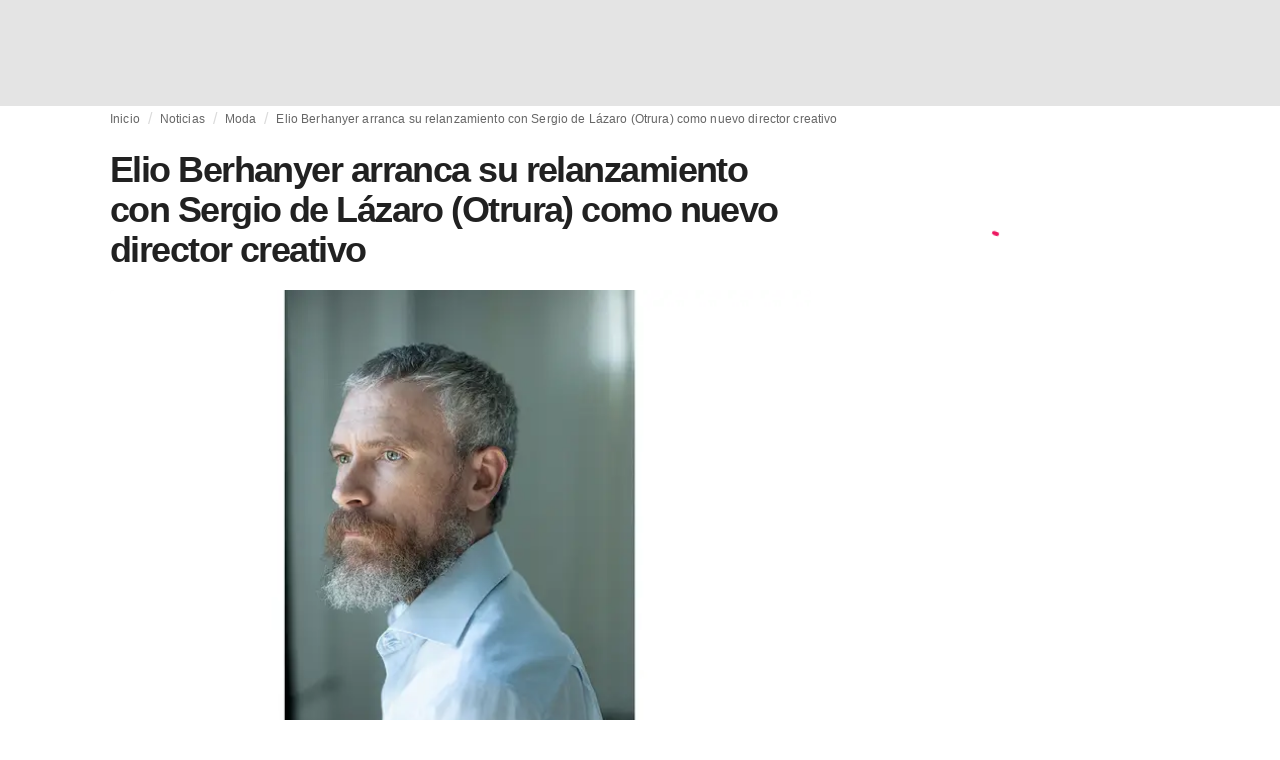

--- FILE ---
content_type: text/html; charset=utf-8
request_url: https://fashionunited.es/noticias/moda/elio-berhanyer-arranca-su-relanzamiento-con-sergio-de-lazaro-otrura-como-nuevo-director-creativo/2024011142329
body_size: 33122
content:
<!DOCTYPE html><html lang="es"><head><meta charSet="utf-8"/><meta name="viewport" content="width=device-width"/><title>Elio Berhanyer arranca su relanzamiento con Sergio de Lázaro (Otrura) como nuevo director creativo</title><link rel="modulepreload" as="script" crossorigin="anonymous" href="https://storage.googleapis.com/media-fashionunited-com/media/details-menu/index.min.js"/><meta property="og:site_name" content="FashionUnited"/><meta name="twitter:site" content="@FashionUnited"/><meta name="og:title" property="og:title" content="Elio Berhanyer arranca su relanzamiento con Sergio de Lázaro (Otrura) como nuevo director creativo"/><meta name="twitter:title" content="Elio Berhanyer arranca su relanzamiento con Sergio de Lázaro (Otrura) como nuevo director creativo"/><meta name="description" content="Elio Berhanyer arranca su relanzamiento con Sergio de Lázaro (Otrura) como nuevo director creativo."/><meta property="og:description" content="Elio Berhanyer arranca su relanzamiento con Sergio de Lázaro (Otrura) como nuevo director creativo."/><meta name="twitter:description" content="Elio Berhanyer arranca su relanzamiento con Sergio de Lázaro (Otrura) como nuevo director creativo."/><meta property="og:type" content="article"/><meta property="article:author" content="Jaime Martinez"/><meta name="twitter:creator" content="Jaime Martinez"/><meta property="og:url" content="https://fashionunited.es/noticias/moda/elio-berhanyer-arranca-su-relanzamiento-con-sergio-de-lazaro-otrura-como-nuevo-director-creativo/2024011142329"/><meta property="DC.date.issued" content="2024-01-11T09:01:14.000000Z"/><meta property="og:image" content="https://r.fashionunited.com/HW4CFcgE3aGUnIcGQI1v7VJ8jiE4CAyUH5IWqyuJ2aU/resize:fit:1200:630:0/gravity:ce/quality:70/aHR0cHM6Ly9mYXNoaW9udW5pdGVkLmNvbS9pbWcvdXBsb2FkLzIwMjQvMDEvMTEvZWxpby1iZXJoYW55ZXItMS1uYzNxOTFibC0yMDI0LTAxLTExLmpwZWc.jpeg"/><meta property="og:image:secure_url" content="https://r.fashionunited.com/HW4CFcgE3aGUnIcGQI1v7VJ8jiE4CAyUH5IWqyuJ2aU/resize:fit:1200:630:0/gravity:ce/quality:70/aHR0cHM6Ly9mYXNoaW9udW5pdGVkLmNvbS9pbWcvdXBsb2FkLzIwMjQvMDEvMTEvZWxpby1iZXJoYW55ZXItMS1uYzNxOTFibC0yMDI0LTAxLTExLmpwZWc.jpeg"/><meta property="og:image:width" content="1200"/><meta property="og:image:height" content="630"/><meta name="twitter:card" content="summary_large_image"/><meta name="twitter:image:alt" content="Elio Berhanyer arranca su relanzamiento con Sergio de Lázaro (Otrura) como nuevo director creativo"/><meta name="twitter:image:src" content="https://r.fashionunited.com/HW4CFcgE3aGUnIcGQI1v7VJ8jiE4CAyUH5IWqyuJ2aU/resize:fit:1200:630:0/gravity:ce/quality:70/aHR0cHM6Ly9mYXNoaW9udW5pdGVkLmNvbS9pbWcvdXBsb2FkLzIwMjQvMDEvMTEvZWxpby1iZXJoYW55ZXItMS1uYzNxOTFibC0yMDI0LTAxLTExLmpwZWc.jpeg"/><link rel="canonical" href="https://fashionunited.es/noticias/moda/elio-berhanyer-arranca-su-relanzamiento-con-sergio-de-lazaro-otrura-como-nuevo-director-creativo/2024011142329"/><script type="application/ld+json">{"@context":"http://schema.org","@type":"NewsArticle","mainEntityOfPage":{"@type":"WebPage","@id":"https://fashionunited.es/noticias/moda/elio-berhanyer-arranca-su-relanzamiento-con-sergio-de-lazaro-otrura-como-nuevo-director-creativo/2024011142329"},"headline":"Elio Berhanyer arranca su relanzamiento con Sergio de Lázaro (Otrura) como nuevo director creativo","image":{"@type":"ImageObject","url":"https://r.fashionunited.com/HW4CFcgE3aGUnIcGQI1v7VJ8jiE4CAyUH5IWqyuJ2aU/resize:fit:1200:630:0/gravity:ce/quality:70/aHR0cHM6Ly9mYXNoaW9udW5pdGVkLmNvbS9pbWcvdXBsb2FkLzIwMjQvMDEvMTEvZWxpby1iZXJoYW55ZXItMS1uYzNxOTFibC0yMDI0LTAxLTExLmpwZWc.jpeg","width":1200,"height":630},"dateModified":"2024-01-11T09:02:18.000000Z","publisher":{"@type":"Organization","name":"FashionUnited","logo":{"@type":"ImageObject","url":"https://media.fashionunited.com/media/logo/logo-600x51.png","width":600,"height":51}},"description":"Elio Berhanyer arranca su relanzamiento con Sergio de Lázaro (Otrura) como nuevo director creativo.","author":{"@type":"Person","name":"Jaime Martinez","url":"https://fashionunited.es/authors/jaime"}}</script><script async="" type="module" crossorigin="anonymous" src="https://storage.googleapis.com/media-fashionunited-com/media/details-menu/index.min.js"></script><script>window.dataLayer = window.dataLayer || [];   window.dataLayer.push({"id":42329,"author":"Jaime Martinez","category":"Moda ","featured":1,"date_published_isoweek":"202402","date_published_month":"202401","date_published_week":"202402","date_published_hour":"2024011109","date_published":"2024-01-11T09:01:14.000Z","tags":"Dirección creativa, Elio Berhanyer, Lanzamiento, Otrura, Sergio de Lázaro","social_title":"Elio Berhanyer arranca su relanzamiento con Sergio de Lázaro (Otrura) como nuevo director creativo","words":2821});</script><link as="image" fetchpriority="high" href="https://r.fashionunited.com/qCAeWE956ix_3kEPKABQMVNzND47s_BlY6DhGBmW1xY/resize:fill-down:42:28:0/gravity:ce/quality:10/aHR0cHM6Ly9mYXNoaW9udW5pdGVkLmNvbS9pbWcvdXBsb2FkLzIwMjQvMDEvMTEvZWxpby1iZXJoYW55ZXItMS1uYzNxOTFibC0yMDI0LTAxLTExLmpwZWc" rel="preload"/><link as="image" fetchpriority="high" href="https://r.fashionunited.com/M-PUdRPGSr6n98evevxvGVka7-ygGxUrXZ7bLmqCqX4/resize:fill-down:360:240:0/gravity:ce/quality:70/aHR0cHM6Ly9mYXNoaW9udW5pdGVkLmNvbS9pbWcvdXBsb2FkLzIwMjQvMDEvMTEvZWxpby1iZXJoYW55ZXItMS1uYzNxOTFibC0yMDI0LTAxLTExLmpwZWc" imageSizes="
    (min-width: 1100px) 694px,
    (min-width: 1024px) 64vw,
    (min-width: 600px) 96vw,
    100vw
" imageSrcSet="https://r.fashionunited.com/M-PUdRPGSr6n98evevxvGVka7-ygGxUrXZ7bLmqCqX4/resize:fill-down:360:240:0/gravity:ce/quality:70/aHR0cHM6Ly9mYXNoaW9udW5pdGVkLmNvbS9pbWcvdXBsb2FkLzIwMjQvMDEvMTEvZWxpby1iZXJoYW55ZXItMS1uYzNxOTFibC0yMDI0LTAxLTExLmpwZWc 360w, https://r.fashionunited.com/0NelNPM_n6kAFnOZYVeC4qsxsgq8FrM4p9acI72X8jo/resize:fill-down:694:463:0/gravity:ce/quality:70/aHR0cHM6Ly9mYXNoaW9udW5pdGVkLmNvbS9pbWcvdXBsb2FkLzIwMjQvMDEvMTEvZWxpby1iZXJoYW55ZXItMS1uYzNxOTFibC0yMDI0LTAxLTExLmpwZWc 694w, https://r.fashionunited.com/NfFew_tokKfRDuou9BScmhKgOJNAGsNJNYkTOkddK5M/resize:fill-down:720:480:0/gravity:ce/quality:70/aHR0cHM6Ly9mYXNoaW9udW5pdGVkLmNvbS9pbWcvdXBsb2FkLzIwMjQvMDEvMTEvZWxpby1iZXJoYW55ZXItMS1uYzNxOTFibC0yMDI0LTAxLTExLmpwZWc 720w, https://r.fashionunited.com/AczSEd_VFfFeDvejW5SO9ELhb_4bNeD3sfJubJnAWbw/resize:fill-down:1388:926:0/gravity:ce/quality:70/aHR0cHM6Ly9mYXNoaW9udW5pdGVkLmNvbS9pbWcvdXBsb2FkLzIwMjQvMDEvMTEvZWxpby1iZXJoYW55ZXItMS1uYzNxOTFibC0yMDI0LTAxLTExLmpwZWc 1388w" rel="preload"/><meta name="next-head-count" content="29"/><link rel="preconnect" href="https://media.fashionunited.com" crossorigin="anonymous"/><link rel="preconnect" href="https://r.fashionunited.com" crossorigin="anonymous"/><link rel="preconnect" href="https://api.fashionunited.com/graphql/" crossorigin="anonymous"/><link rel="modulepreload" as="script" fetchpriority="high" crossorigin="anonymous" href="https://media.fashionunited.com/media/progressive-img/30/progressive-img.js"/><link rel="preload" fetchpriority="high" crossorigin="anonymous" as="fetch" href="https://media.fashionunited.com/media/pwa/7f0dba581709aded9ad666d6f95a97e7/_next/static/lang/es-ES.json"/><link rel="icon" href="https://media.fashionunited.com/media/favicon/dark/favicon.ico"/><link rel="apple-touch-icon" sizes="60x60" href="https://media.fashionunited.com/media/favicon/dark/apple-touch-icon-60x60.png"/><link rel="apple-touch-icon" sizes="114x114" href="https://media.fashionunited.com/media/favicon/dark/apple-touch-icon-114x114.png"/><link rel="apple-touch-icon" sizes="120x120" href="https://media.fashionunited.com/media/favicon/dark/apple-touch-icon-120x120.png"/><link rel="apple-touch-icon" sizes="144x144" href="https://media.fashionunited.com/media/favicon/dark/apple-touch-icon-144x144.png"/><link rel="apple-touch-icon" sizes="152x152" href="https://media.fashionunited.com/media/favicon/dark/apple-touch-icon-152x152.png"/><link rel="apple-touch-icon" sizes="180x180" href="https://media.fashionunited.com/media/favicon/dark/apple-touch-icon-180x180.png"/><link rel="icon" type="image/png" sizes="192x192" href="https://media.fashionunited.com/media/favicon/dark/android-chrome-192x192.png"/><link rel="icon" type="image/png" sizes="512x512" href="https://media.fashionunited.com/media/favicon/dark/android-chrome-512x512.png"/><link rel="icon" type="image/png" sizes="16x16" href="https://media.fashionunited.com/media/favicon/dark/favicon-16x16.png"/><link rel="icon" type="image/png" sizes="32x32" href="https://media.fashionunited.com/media/favicon/dark/favicon-32x32.png"/><link rel="shortcut icon" href="https://media.fashionunited.com/media/favicon/dark/favicon.ico"/><link rel="manifest" href="/manifest.json"/><link rel="mask-icon" href="https://media.fashionunited.com/media/favicon/dark/safari-pinned-tab.svg" color="#5bbad5"/><meta name="msapplication-TileColor" content="#e14657"/><meta name="msapplication-TileImage" content="https://media.fashionunited.com/media/favicon/dark/mstile-144x144.png"/><meta name="msapplication-config" content="https://media.fashionunited.com/media/favicon/dark/browserconfig.xml"/><meta name="theme-color" content="#ffffff"/><style>html{font-size:16px;-webkit-font-smoothing:antialiased;-moz-osx-font-smoothing:grayscale}body{font-family:Helvetica Neue,Helvetica,-apple-system,BlinkMacSystemFont,Roboto,Arial,sans-serif;margin:0;overflow-x:hidden}</style><noscript data-n-css=""></noscript><script defer="" crossorigin="anonymous" nomodule="" src="https://media.fashionunited.com/media/pwa/7f0dba581709aded9ad666d6f95a97e7/_next/static/chunks/polyfills-c67a75d1b6f99dc8.js"></script><script src="https://media.fashionunited.com/media/pwa/7f0dba581709aded9ad666d6f95a97e7/_next/static/chunks/webpack-56264e99f595f68b.js" defer="" crossorigin="anonymous"></script><script src="https://media.fashionunited.com/media/pwa/7f0dba581709aded9ad666d6f95a97e7/_next/static/chunks/framework-56ebfcefb973d459.js" defer="" crossorigin="anonymous"></script><script src="https://media.fashionunited.com/media/pwa/7f0dba581709aded9ad666d6f95a97e7/_next/static/chunks/main-960e2e8e65e6b92f.js" defer="" crossorigin="anonymous"></script><script src="https://media.fashionunited.com/media/pwa/7f0dba581709aded9ad666d6f95a97e7/_next/static/chunks/pages/_app-773166e73766090f.js" defer="" crossorigin="anonymous"></script><script src="https://media.fashionunited.com/media/pwa/7f0dba581709aded9ad666d6f95a97e7/_next/static/chunks/8761-0109e5384e9efa7d.js" defer="" crossorigin="anonymous"></script><script src="https://media.fashionunited.com/media/pwa/7f0dba581709aded9ad666d6f95a97e7/_next/static/chunks/6059-3043723b8953da42.js" defer="" crossorigin="anonymous"></script><script src="https://media.fashionunited.com/media/pwa/7f0dba581709aded9ad666d6f95a97e7/_next/static/chunks/5774-c70956fd00acf730.js" defer="" crossorigin="anonymous"></script><script src="https://media.fashionunited.com/media/pwa/7f0dba581709aded9ad666d6f95a97e7/_next/static/chunks/1153-f450176ed91458e6.js" defer="" crossorigin="anonymous"></script><script src="https://media.fashionunited.com/media/pwa/7f0dba581709aded9ad666d6f95a97e7/_next/static/chunks/6892-4826ad2f9f9c420a.js" defer="" crossorigin="anonymous"></script><script src="https://media.fashionunited.com/media/pwa/7f0dba581709aded9ad666d6f95a97e7/_next/static/chunks/4392-d0ec458c1b55b59e.js" defer="" crossorigin="anonymous"></script><script src="https://media.fashionunited.com/media/pwa/7f0dba581709aded9ad666d6f95a97e7/_next/static/chunks/8991-42ba39d9bf7e282b.js" defer="" crossorigin="anonymous"></script><script src="https://media.fashionunited.com/media/pwa/7f0dba581709aded9ad666d6f95a97e7/_next/static/chunks/3058-ca1ee23899f869e8.js" defer="" crossorigin="anonymous"></script><script src="https://media.fashionunited.com/media/pwa/7f0dba581709aded9ad666d6f95a97e7/_next/static/chunks/5571-a740c84604964482.js" defer="" crossorigin="anonymous"></script><script src="https://media.fashionunited.com/media/pwa/7f0dba581709aded9ad666d6f95a97e7/_next/static/chunks/5309-be91f20ff0d5ab03.js" defer="" crossorigin="anonymous"></script><script src="https://media.fashionunited.com/media/pwa/7f0dba581709aded9ad666d6f95a97e7/_next/static/chunks/5701-e715b75a0ca5a7dd.js" defer="" crossorigin="anonymous"></script><script src="https://media.fashionunited.com/media/pwa/7f0dba581709aded9ad666d6f95a97e7/_next/static/chunks/3267-84f119fd44f2798d.js" defer="" crossorigin="anonymous"></script><script src="https://media.fashionunited.com/media/pwa/7f0dba581709aded9ad666d6f95a97e7/_next/static/chunks/5155-ef5635b6b3871851.js" defer="" crossorigin="anonymous"></script><script src="https://media.fashionunited.com/media/pwa/7f0dba581709aded9ad666d6f95a97e7/_next/static/chunks/7142-fcae5900c7d40f4e.js" defer="" crossorigin="anonymous"></script><script src="https://media.fashionunited.com/media/pwa/7f0dba581709aded9ad666d6f95a97e7/_next/static/chunks/5200-98a92305eb0cb134.js" defer="" crossorigin="anonymous"></script><script src="https://media.fashionunited.com/media/pwa/7f0dba581709aded9ad666d6f95a97e7/_next/static/chunks/4388-56ed6b97341bbc74.js" defer="" crossorigin="anonymous"></script><script src="https://media.fashionunited.com/media/pwa/7f0dba581709aded9ad666d6f95a97e7/_next/static/chunks/6468-573697d69f71f6a2.js" defer="" crossorigin="anonymous"></script><script src="https://media.fashionunited.com/media/pwa/7f0dba581709aded9ad666d6f95a97e7/_next/static/chunks/8362-be2e9a1e50405b41.js" defer="" crossorigin="anonymous"></script><script src="https://media.fashionunited.com/media/pwa/7f0dba581709aded9ad666d6f95a97e7/_next/static/chunks/5813-a6895588bb44df88.js" defer="" crossorigin="anonymous"></script><script src="https://media.fashionunited.com/media/pwa/7f0dba581709aded9ad666d6f95a97e7/_next/static/chunks/1296-a38a68916a7beb19.js" defer="" crossorigin="anonymous"></script><script src="https://media.fashionunited.com/media/pwa/7f0dba581709aded9ad666d6f95a97e7/_next/static/chunks/134-3313eab719f56cde.js" defer="" crossorigin="anonymous"></script><script src="https://media.fashionunited.com/media/pwa/7f0dba581709aded9ad666d6f95a97e7/_next/static/chunks/5549-e1c9d567bbdd1b65.js" defer="" crossorigin="anonymous"></script><script src="https://media.fashionunited.com/media/pwa/7f0dba581709aded9ad666d6f95a97e7/_next/static/chunks/1412-5d2bd1d7b85724ed.js" defer="" crossorigin="anonymous"></script><script src="https://media.fashionunited.com/media/pwa/7f0dba581709aded9ad666d6f95a97e7/_next/static/chunks/6118-9882c01ce1ab9d17.js" defer="" crossorigin="anonymous"></script><script src="https://media.fashionunited.com/media/pwa/7f0dba581709aded9ad666d6f95a97e7/_next/static/chunks/8175-be8bb8354b114a1e.js" defer="" crossorigin="anonymous"></script><script src="https://media.fashionunited.com/media/pwa/7f0dba581709aded9ad666d6f95a97e7/_next/static/chunks/6414-e0aebb55988dc530.js" defer="" crossorigin="anonymous"></script><script src="https://media.fashionunited.com/media/pwa/7f0dba581709aded9ad666d6f95a97e7/_next/static/chunks/247-5feaa78a82534990.js" defer="" crossorigin="anonymous"></script><script src="https://media.fashionunited.com/media/pwa/7f0dba581709aded9ad666d6f95a97e7/_next/static/chunks/pages/article-25e03fe0d86ffc13.js" defer="" crossorigin="anonymous"></script><script src="https://media.fashionunited.com/media/pwa/7f0dba581709aded9ad666d6f95a97e7/_next/static/DNqnusSAWMPePF1HkLdvu/_buildManifest.js" defer="" crossorigin="anonymous"></script><script src="https://media.fashionunited.com/media/pwa/7f0dba581709aded9ad666d6f95a97e7/_next/static/DNqnusSAWMPePF1HkLdvu/_ssgManifest.js" defer="" crossorigin="anonymous"></script></head><body><script async="" type="module" fetchpriority="high" crossorigin="anonymous" src="https://media.fashionunited.com/media/progressive-img/30/progressive-img.js"></script><div id="__next"><style data-emotion="css jj1crp">.css-jj1crp{width:100%;margin-left:auto;box-sizing:border-box;margin-right:auto;}</style><div class="MuiContainer-root MuiContainer-disableGutters css-jj1crp"><style data-emotion="css-global ikyiia">:root{-webkit-hyphens:auto;-moz-hyphens:auto;-ms-hyphens:auto;hyphens:auto;hyphenate-limit-chars:14 5 5;overflow-y:scroll;}</style><style data-emotion="css jxuii1">.css-jxuii1{height:0;height:0;background-color:red;}</style><div class="hidden-loader loader"></div><div></div><style data-emotion="css ee7sw5">.css-ee7sw5{display:block;position:-webkit-sticky;position:sticky;top:0;left:0;right:0;z-index:100;background-color:#ffffff;-webkit-transition:.5s ease-in-out;transition:.5s ease-in-out;height:106px;-webkit-transform:translateY(0);-moz-transform:translateY(0);-ms-transform:translateY(0);transform:translateY(0);position:fixed;}.css-ee7sw5 menu{display:-webkit-box;display:-webkit-flex;display:-ms-flexbox;display:flex;}.css-ee7sw5 menu>*{-webkit-flex:0 0 42px;-ms-flex:0 0 42px;flex:0 0 42px;}@media print{.css-ee7sw5{position:static;height:64px;}}@media print{.css-ee7sw5 nav>div:not(:first-child){display:none;}}@media print{.css-ee7sw5 nav svg path:not([d^="M26.2 716V29.7h397.1v13.7H39.9v319.7h345"]){display:none;}}</style><header class="css-ee7sw5 e1ibqpay0"><style data-emotion="css f0p4x0 animation-c7515d">.css-f0p4x0{display:block;background-color:rgba(0, 0, 0, 0.11);height:1.2em;height:auto;-webkit-animation:animation-c7515d 2s ease-in-out 0.5s infinite;animation:animation-c7515d 2s ease-in-out 0.5s infinite;}.css-f0p4x0>*{visibility:hidden;}@-webkit-keyframes animation-c7515d{0%{opacity:1;}50%{opacity:0.4;}100%{opacity:1;}}@keyframes animation-c7515d{0%{opacity:1;}50%{opacity:0.4;}100%{opacity:1;}}</style><span class="MuiSkeleton-root MuiSkeleton-rectangular MuiSkeleton-pulse MuiSkeleton-withChildren MuiSkeleton-heightAuto loader css-f0p4x0" style="width:100%"><div style="height:106px;width:100%"> </div></span></header><style data-emotion="css 195y13p">.css-195y13p{min-height:100vh;overflow:hidden;padding-top:106px;}@media print{.css-195y13p{padding-top:0px;}}@media print{.css-195y13p nav>div:not(:first-child){display:none;}}@media print{.css-195y13p article>div:not(:first-child){display:none;}}@media print{.css-195y13p aside{display:none;}}</style><main class="css-195y13p e1ibqpay2"><style data-emotion="css 1adrb6v">.css-1adrb6v{max-width:1440px;background-color:transparent;margin:0 auto;min-height:100vh;}@media (min-width: 1024px){.css-1adrb6v{margin:0 auto 96px;}}</style><div class="css-1adrb6v e1ibqpay1"><div class="hidden-loader loader"></div><style data-emotion="css zyp3v9">.css-zyp3v9{display:grid;grid-template-areas:"breadcrumbs" "articleMain" "sidebar";grid-template-columns:1fr;padding:0 16px;gap:0 16px;box-sizing:border-box;}.css-zyp3v9.css-zyp3v9.css-zyp3v9{max-width:1100px;margin:0 auto;}@media (min-width: 1024px){.css-zyp3v9.css-zyp3v9.css-zyp3v9{grid-template-areas:"breadcrumbs breadcrumbs" "articleMain sidebar";grid-template-columns:2fr 1fr;grid-template-rows:auto 1fr;padding:0px 12px 0 20px;}}</style><div class="css-zyp3v9 e7dp24w30"><style data-emotion="css 15gqi8r">.css-15gqi8r{grid-area:breadcrumbs;margin-bottom:20px;min-width:0;}</style><div class="css-15gqi8r e7dp24w29"><script type="application/ld+json">{"@context":"http://schema.org","@type":"BreadcrumbList","itemListElement":[{"@type":"ListItem","position":1,"item":{"@id":"https://fashionunited.es/","name":"Home"}},{"@type":"ListItem","position":2,"item":{"@id":"https://fashionunited.es/noticias/moda ","name":"Moda "}},{"@type":"ListItem","position":3,"item":{"@id":"https://fashionunited.es/noticias/moda/elio-berhanyer-arranca-su-relanzamiento-con-sergio-de-lazaro-otrura-como-nuevo-director-creativo/2024011142329","name":"Elio Berhanyer arranca su relanzamiento con Sergio de Lázaro (Otrura) como nuevo director creativo"}}]}</script><style data-emotion="css 6417ho">.css-6417ho{padding:0 16px 0 0;margin:2px 0 0 0;min-height:20px;overflow:hidden;position:relative;display:-webkit-box;display:-webkit-flex;display:-ms-flexbox;display:flex;-webkit-align-items:baseline;-webkit-box-align:baseline;-ms-flex-align:baseline;align-items:baseline;}</style><ul class="css-6417ho egk9utx0"><style data-emotion="css 1vn6zbm">.css-1vn6zbm{min-height:20px;display:inline-block;vertical-align:middle;color:#00000099;}</style><li class="css-1vn6zbm egk9utx4"><style data-emotion="css 5hrfip">.css-5hrfip{color:#00000099;display:block;padding:4px 0;}.css-5hrfip.css-5hrfip{white-space:nowrap;overflow:hidden;text-overflow:ellipsis;margin:0;line-height:14px;font-weight:normal;}.css-5hrfip a,.css-5hrfip span{color:#00000099;display:block;overflow:hidden;text-overflow:ellipsis;white-space:nowrap;}.css-5hrfip a:hover{color:#000000de;}</style><style data-emotion="css 1akf6h3">.css-1akf6h3{margin:0;font-family:Helvetica Neue,Helvetica,-apple-system,BlinkMacSystemFont,Roboto,Arial,sans-serif;color:#0000008a;font-size:0.75rem;line-height:1.25rem;letter-spacing:0.008333333333333333rem;font-weight:bold;color:rgba(0, 0, 0, 0.6);color:#00000099;display:block;padding:4px 0;}.css-1akf6h3.css-1akf6h3{white-space:nowrap;overflow:hidden;text-overflow:ellipsis;margin:0;line-height:14px;font-weight:normal;}.css-1akf6h3 a,.css-1akf6h3 span{color:#00000099;display:block;overflow:hidden;text-overflow:ellipsis;white-space:nowrap;}.css-1akf6h3 a:hover{color:#000000de;}</style><span class="MuiTypography-root MuiTypography-subtitle2 egk9utx3 css-1akf6h3"><style data-emotion="css 1m7qp8p">.css-1m7qp8p{-webkit-text-decoration:none;text-decoration:none;color:#000000;}</style><a class="css-1m7qp8p e1wvg0o80" href="/">Inicio</a></span></li><style data-emotion="css x8vw6p">.css-x8vw6p{display:inline-block;vertical-align:middle;margin:0 8px;font-family:Helvetica Neue,Helvetica,-apple-system,BlinkMacSystemFont,Roboto,Arial,sans-serif;color:#dbdbdb;position:relative;top:1px;}.css-x8vw6p:before{content:'/';}</style><li class="css-x8vw6p egk9utx1"></li><li class="css-1vn6zbm egk9utx4"><span class="MuiTypography-root MuiTypography-subtitle2 egk9utx3 css-1akf6h3"><a class="css-1m7qp8p e1wvg0o80" href="/noticias">Noticias</a></span></li><li class="css-x8vw6p egk9utx1"></li><li class="css-1vn6zbm egk9utx4"><span class="MuiTypography-root MuiTypography-subtitle2 egk9utx3 css-1akf6h3"><a class="css-1m7qp8p e1wvg0o80" href="/noticias/moda">Moda </a></span></li><li class="css-x8vw6p egk9utx1"></li><style data-emotion="css 1bh2d2l">.css-1bh2d2l{min-height:20px;vertical-align:middle;overflow:hidden;-webkit-flex:1 1 0%;-ms-flex:1 1 0%;flex:1 1 0%;min-width:0;max-width:100%;display:inline-block;}</style><li class="css-1bh2d2l egk9utx2"><span class="MuiTypography-root MuiTypography-subtitle2 egk9utx3 css-1akf6h3"><a class="css-1m7qp8p e1wvg0o80" href="/noticias/moda/elio-berhanyer-arranca-su-relanzamiento-con-sergio-de-lazaro-otrura-como-nuevo-director-creativo/2024011142329">Elio Berhanyer arranca su relanzamiento con Sergio de Lázaro (Otrura) como nuevo director creativo</a></span></li></ul></div><style data-emotion="css 16a2a9">.css-16a2a9{grid-area:articleMain;min-width:0;}</style><article class="css-16a2a9 e7dp24w28"><style data-emotion="css 68oh4r">.css-68oh4r{display:grid;grid-template-areas:"header" "content" "articleTags" "shareButtons" "newsletter";grid-template-rows:auto 1fr;gap:0;background-color:#fff;min-height:100vh;}@media (min-width: 840px){.css-68oh4r{max-width:1100px;margin:0 auto;}}.css-68oh4r img{width:100%;}.css-68oh4r figure{margin:0;}.css-68oh4r.css-68oh4r figcaption{color:#58595b;font-family:Georgia,Cambria,"Bitstream Charter","Charis SIL",Utopia,"URW Bookman L","Times New Roman",Times,serif;padding:0 1px;text-align:left;line-height:1.25rem;font-size:12px;}.css-68oh4r .image-container{margin-bottom:16px;overflow:hidden;}@media (min-width: 480px){.css-68oh4r .image-container{border-radius:4px;}}.css-68oh4r .image-container+figcaption{margin:-16px 0 16px 8px;}</style><div class="css-68oh4r e7dp24w25"><style data-emotion="css 4q2fbk">.css-4q2fbk{grid-area:header;display:grid;grid-template-areas:"title" "meta" "image";}@media (min-width: 840px){.css-4q2fbk{grid-template-areas:"title title" "image image" "meta meta";}}</style><header class="css-4q2fbk e7dp24w13"><style data-emotion="css y750g1">.css-y750g1{grid-area:title;display:-webkit-box;display:-webkit-flex;display:-ms-flexbox;display:flex;-webkit-flex-direction:column;-ms-flex-direction:column;flex-direction:column;min-height:calc(50vh - 100px);word-break:break-word;-webkit-box-pack:end;-ms-flex-pack:end;-webkit-justify-content:flex-end;justify-content:flex-end;}@media (min-width: 600px){.css-y750g1{min-height:auto;-webkit-box-pack:start;-ms-flex-pack:start;-webkit-justify-content:flex-start;justify-content:flex-start;}}</style><div class="css-y750g1 e7dp24w12"><style data-emotion="css 1b37u3g">.css-1b37u3g.css-1b37u3g{margin-bottom:8px;}@media (min-width: 840px){.css-1b37u3g.css-1b37u3g{margin-bottom:20px;}}</style><style data-emotion="css bj5xif">.css-bj5xif{margin:0;font-family:Helvetica Neue,Helvetica,-apple-system,BlinkMacSystemFont,Roboto,Arial,sans-serif;color:#000000de;font-size:2.25rem;line-height:2.5rem;letter-spacing:-0.09722222222222222rem;font-weight:bold;color:rgba(0, 0, 0, 0.87);}.css-bj5xif.css-bj5xif{margin-bottom:8px;}@media (min-width: 840px){.css-bj5xif.css-bj5xif{margin-bottom:20px;}}</style><h1 class="MuiTypography-root MuiTypography-h2 e7dp24w32 css-bj5xif">Elio Berhanyer arranca su relanzamiento con Sergio de Lázaro (Otrura) como nuevo director creativo</h1></div><style data-emotion="css oec362">.css-oec362{grid-area:image;}</style><figure class="css-oec362 e7dp24w26"><style data-emotion="css tlzhql">.css-tlzhql{position:relative;display:-webkit-box;display:-webkit-flex;display:-ms-flexbox;display:flex;-webkit-box-pack:center;-ms-flex-pack:center;-webkit-justify-content:center;justify-content:center;-webkit-align-items:start;-webkit-box-align:start;-ms-flex-align:start;align-items:start;overflow:hidden;height:0;padding-bottom:66.67%;background:rgb(255,255,255);background:linear-gradient(180deg,
  rgba(255,255,255,1) 0%, rgba(187,187,187,1) 68%);padding-bottom:calc(66.67% + 18px);width:calc(100% + 32px);left:-16px;}@media (min-width: 480px){.css-tlzhql{border-radius:4px;}}@media (min-width: 600px){.css-tlzhql{width:100%;left:auto;padding-bottom:66.67%;}}</style><div class="css-tlzhql e7dp24w24"><style data-emotion="css kybx90">.css-kybx90{width:100%;height:auto;display:block;}.css-kybx90 progressive-img,.css-kybx90 img{width:100%;--img-width:100%;object-fit:cover;--img-object-fit:cover;height:auto;--img-height:auto;max-height:none;--img-max-height:none;}@media (min-width: 600px){.css-kybx90 progressive-img,.css-kybx90 img{overflow:hidden;}@media (min-width: 480px){.css-kybx90 progressive-img,.css-kybx90 img{border-radius:4px;}}}@media (min-width: 600px){.css-kybx90{overflow:hidden;}@media (min-width: 480px){.css-kybx90{border-radius:4px;}}}@media (min-width: 1024px){.css-kybx90{display:block;}}</style><div class="css-kybx90 e5ghrnl1" height="auto" width="100%"><progressive-img alt="Elio Berhanyer arranca su relanzamiento con Sergio de Lázaro (Otrura) como nuevo director creativo" final-fetchpriority="high" placeholder-fetchpriority="high" placeholder="https://r.fashionunited.com/qCAeWE956ix_3kEPKABQMVNzND47s_BlY6DhGBmW1xY/resize:fill-down:42:28:0/gravity:ce/quality:10/aHR0cHM6Ly9mYXNoaW9udW5pdGVkLmNvbS9pbWcvdXBsb2FkLzIwMjQvMDEvMTEvZWxpby1iZXJoYW55ZXItMS1uYzNxOTFibC0yMDI0LTAxLTExLmpwZWc" sizes="
    (min-width: 1100px) 694px,
    (min-width: 1024px) 64vw,
    (min-width: 600px) 96vw,
    100vw
" src="https://r.fashionunited.com/M-PUdRPGSr6n98evevxvGVka7-ygGxUrXZ7bLmqCqX4/resize:fill-down:360:240:0/gravity:ce/quality:70/aHR0cHM6Ly9mYXNoaW9udW5pdGVkLmNvbS9pbWcvdXBsb2FkLzIwMjQvMDEvMTEvZWxpby1iZXJoYW55ZXItMS1uYzNxOTFibC0yMDI0LTAxLTExLmpwZWc" srcset="https://r.fashionunited.com/M-PUdRPGSr6n98evevxvGVka7-ygGxUrXZ7bLmqCqX4/resize:fill-down:360:240:0/gravity:ce/quality:70/aHR0cHM6Ly9mYXNoaW9udW5pdGVkLmNvbS9pbWcvdXBsb2FkLzIwMjQvMDEvMTEvZWxpby1iZXJoYW55ZXItMS1uYzNxOTFibC0yMDI0LTAxLTExLmpwZWc 360w, https://r.fashionunited.com/0NelNPM_n6kAFnOZYVeC4qsxsgq8FrM4p9acI72X8jo/resize:fill-down:694:463:0/gravity:ce/quality:70/aHR0cHM6Ly9mYXNoaW9udW5pdGVkLmNvbS9pbWcvdXBsb2FkLzIwMjQvMDEvMTEvZWxpby1iZXJoYW55ZXItMS1uYzNxOTFibC0yMDI0LTAxLTExLmpwZWc 694w, https://r.fashionunited.com/NfFew_tokKfRDuou9BScmhKgOJNAGsNJNYkTOkddK5M/resize:fill-down:720:480:0/gravity:ce/quality:70/aHR0cHM6Ly9mYXNoaW9udW5pdGVkLmNvbS9pbWcvdXBsb2FkLzIwMjQvMDEvMTEvZWxpby1iZXJoYW55ZXItMS1uYzNxOTFibC0yMDI0LTAxLTExLmpwZWc 720w, https://r.fashionunited.com/AczSEd_VFfFeDvejW5SO9ELhb_4bNeD3sfJubJnAWbw/resize:fill-down:1388:926:0/gravity:ce/quality:70/aHR0cHM6Ly9mYXNoaW9udW5pdGVkLmNvbS9pbWcvdXBsb2FkLzIwMjQvMDEvMTEvZWxpby1iZXJoYW55ZXItMS1uYzNxOTFibC0yMDI0LTAxLTExLmpwZWc 1388w" title="Elio Berhanyer arranca su relanzamiento con Sergio de Lázaro (Otrura) como nuevo director creativo" load-strategy="instant" placeholder-load-strategy="instant"></progressive-img><style data-emotion="css 1bxycju">.css-1bxycju{min-width:100%;}</style><noscript class="css-1bxycju e5ghrnl0"><img alt="Elio Berhanyer arranca su relanzamiento con Sergio de Lázaro (Otrura) como nuevo director creativo" src="https://r.fashionunited.com/M-PUdRPGSr6n98evevxvGVka7-ygGxUrXZ7bLmqCqX4/resize:fill-down:360:240:0/gravity:ce/quality:70/aHR0cHM6Ly9mYXNoaW9udW5pdGVkLmNvbS9pbWcvdXBsb2FkLzIwMjQvMDEvMTEvZWxpby1iZXJoYW55ZXItMS1uYzNxOTFibC0yMDI0LTAxLTExLmpwZWc" sizes="
    (min-width: 1100px) 694px,
    (min-width: 1024px) 64vw,
    (min-width: 600px) 96vw,
    100vw
" srcSet="https://r.fashionunited.com/M-PUdRPGSr6n98evevxvGVka7-ygGxUrXZ7bLmqCqX4/resize:fill-down:360:240:0/gravity:ce/quality:70/aHR0cHM6Ly9mYXNoaW9udW5pdGVkLmNvbS9pbWcvdXBsb2FkLzIwMjQvMDEvMTEvZWxpby1iZXJoYW55ZXItMS1uYzNxOTFibC0yMDI0LTAxLTExLmpwZWc 360w, https://r.fashionunited.com/0NelNPM_n6kAFnOZYVeC4qsxsgq8FrM4p9acI72X8jo/resize:fill-down:694:463:0/gravity:ce/quality:70/aHR0cHM6Ly9mYXNoaW9udW5pdGVkLmNvbS9pbWcvdXBsb2FkLzIwMjQvMDEvMTEvZWxpby1iZXJoYW55ZXItMS1uYzNxOTFibC0yMDI0LTAxLTExLmpwZWc 694w, https://r.fashionunited.com/NfFew_tokKfRDuou9BScmhKgOJNAGsNJNYkTOkddK5M/resize:fill-down:720:480:0/gravity:ce/quality:70/aHR0cHM6Ly9mYXNoaW9udW5pdGVkLmNvbS9pbWcvdXBsb2FkLzIwMjQvMDEvMTEvZWxpby1iZXJoYW55ZXItMS1uYzNxOTFibC0yMDI0LTAxLTExLmpwZWc 720w, https://r.fashionunited.com/AczSEd_VFfFeDvejW5SO9ELhb_4bNeD3sfJubJnAWbw/resize:fill-down:1388:926:0/gravity:ce/quality:70/aHR0cHM6Ly9mYXNoaW9udW5pdGVkLmNvbS9pbWcvdXBsb2FkLzIwMjQvMDEvMTEvZWxpby1iZXJoYW55ZXItMS1uYzNxOTFibC0yMDI0LTAxLTExLmpwZWc 1388w"/></noscript></div><style data-emotion="css 1p21wwd">.css-1p21wwd.css-1p21wwd{position:absolute;bottom:0;margin:0;min-width:147px;height:23px;text-align:center;text-transform:uppercase;color:#ffffff;background-color:#ea0151;}@media (min-width: 480px){.css-1p21wwd.css-1p21wwd{border-radius:4px 4px 0 0;}}.css-1p21wwd.css-1p21wwd>span{padding:0 8px;}.css-1p21wwd.css-1p21wwd>span>span{padding:0;}</style><style data-emotion="css im5oti">.css-im5oti{margin:0;font-family:Helvetica Neue,Helvetica,-apple-system,BlinkMacSystemFont,Roboto,Arial,sans-serif;color:#000000de;font-size:0.875rem;line-height:1.5rem;letter-spacing:0.010714285714285714rem;font-weight:bold;color:rgba(0, 0, 0, 0.6);}.css-im5oti.css-im5oti{position:absolute;bottom:0;margin:0;min-width:147px;height:23px;text-align:center;text-transform:uppercase;color:#ffffff;background-color:#ea0151;}@media (min-width: 480px){.css-im5oti.css-im5oti{border-radius:4px 4px 0 0;}}.css-im5oti.css-im5oti>span{padding:0 8px;}.css-im5oti.css-im5oti>span>span{padding:0;}</style><span class="MuiTypography-root MuiTypography-subtitle1 e2w656m0 css-im5oti"><span><style data-emotion="css 1m3qxst">.css-1m3qxst{display:inline-block;padding-right:8px;}</style><span class="css-1m3qxst e14p7e0p4">Moda </span></span></span></div><figcaption>Sergio de Lázaro, nuevo director creativo de Elio Berhanyer. <em>Créditos: Casa de modas Elio Berhanyer.</em></figcaption></figure><style data-emotion="css 1hd8pj6">.css-1hd8pj6{grid-area:meta;margin:0 auto;min-height:calc(50vh - 0px - 48px);width:100%;min-height:calc(50vh - 0px - 48px);word-break:break-word;-webkit-transition:min-height 0.05s linear;transition:min-height 0.05s linear;}@media (min-width: 600px){.css-1hd8pj6{min-height:auto;}}@media (min-width: 840px){.css-1hd8pj6{border-bottom:1px solid #eeeeee;padding:16px 0;width:550px;min-height:auto;}}</style><div class="css-1hd8pj6 e7dp24w11"><style data-emotion="css 1076d24">.css-1076d24.css-1076d24{margin:0;color:#000000de;}</style><style data-emotion="css 1v6imcf">.css-1v6imcf{margin:0;font-family:Helvetica Neue,Helvetica,-apple-system,BlinkMacSystemFont,Roboto,Arial,sans-serif;color:#000000de;font-size:0.875rem;line-height:1.5rem;letter-spacing:0.010714285714285714rem;font-weight:bold;color:rgba(0, 0, 0, 0.6);}.css-1v6imcf.css-1v6imcf{margin:0;color:#000000de;}</style><span class="MuiTypography-root MuiTypography-subtitle1 e7dp24w10 css-1v6imcf"></span><span class="MuiTypography-root MuiTypography-subtitle1 e7dp24w10 css-1v6imcf"></span><style data-emotion="css lyq1rg">@media (min-width: 480px){.css-lyq1rg{display:-webkit-box;display:-webkit-flex;display:-ms-flexbox;display:flex;-webkit-flex-direction:column;-ms-flex-direction:column;flex-direction:column;margin-bottom:8px;-webkit-box-pack:justify;-webkit-justify-content:space-between;justify-content:space-between;-webkit-align-items:baseline;-webkit-box-align:baseline;-ms-flex-align:baseline;align-items:baseline;}}@media (min-width: 600px){.css-lyq1rg{-webkit-flex-direction:row;-ms-flex-direction:row;flex-direction:row;-webkit-align-items:center;-webkit-box-align:center;-ms-flex-align:center;align-items:center;}}@media (min-width: 840px){.css-lyq1rg{margin-bottom:0;}}</style><div class="css-lyq1rg e7dp24w15"><style data-emotion="css zjik7">.css-zjik7{display:-webkit-box;display:-webkit-flex;display:-ms-flexbox;display:flex;}</style><div class="css-zjik7 e7dp24w22"><style data-emotion="css 1r77vz2">.css-1r77vz2{border:1px solid #dbdbdb;border-radius:32px;width:64px;height:64px;overflow:hidden;margin-right:16px;}</style><div class="css-1r77vz2 e7dp24w20"><a class="css-1m7qp8p e1wvg0o80" href="/authors/jaime"><div class="css-kybx90 e5ghrnl1" height="auto" width="100%"><progressive-img alt="Image of Jaime Martinez" final-fetchpriority="low" placeholder-fetchpriority="low" placeholder="https://r.fashionunited.com/e19LotvUE0Q_LPtEW9YlOLoT1B2nHmhTXt7JH5T065Q/resize:fill-down:16:16:0/gravity:ce/quality:10/aHR0cHM6Ly9mYXNoaW9udW5pdGVkLmNvbS9pbWcvdXBsb2FkLzIwMjUvMDgvMjUvamFpbWUtYnVxYzB4Z3UtMjAyNS0wOC0yNS5wbmc" sizes="100px" src="https://r.fashionunited.com/DkCm37IIDaPgGGP6ZEpJziVWJ9zpfSv8VDXwL3QbN30/resize:fill-down:64:64:0/gravity:ce/quality:70/aHR0cHM6Ly9mYXNoaW9udW5pdGVkLmNvbS9pbWcvdXBsb2FkLzIwMjUvMDgvMjUvamFpbWUtYnVxYzB4Z3UtMjAyNS0wOC0yNS5wbmc" srcset="https://r.fashionunited.com/DkCm37IIDaPgGGP6ZEpJziVWJ9zpfSv8VDXwL3QbN30/resize:fill-down:64:64:0/gravity:ce/quality:70/aHR0cHM6Ly9mYXNoaW9udW5pdGVkLmNvbS9pbWcvdXBsb2FkLzIwMjUvMDgvMjUvamFpbWUtYnVxYzB4Z3UtMjAyNS0wOC0yNS5wbmc 64w, https://r.fashionunited.com/u-GvwRan2GCR_6OjvqEFdlmMi2aetwGVOwhcV89Eqiw/resize:fill-down:128:128:0/gravity:ce/quality:70/aHR0cHM6Ly9mYXNoaW9udW5pdGVkLmNvbS9pbWcvdXBsb2FkLzIwMjUvMDgvMjUvamFpbWUtYnVxYzB4Z3UtMjAyNS0wOC0yNS5wbmc 128w" title="Image of Jaime Martinez"></progressive-img><noscript class="css-1bxycju e5ghrnl0"><img alt="Image of Jaime Martinez" src="https://r.fashionunited.com/DkCm37IIDaPgGGP6ZEpJziVWJ9zpfSv8VDXwL3QbN30/resize:fill-down:64:64:0/gravity:ce/quality:70/aHR0cHM6Ly9mYXNoaW9udW5pdGVkLmNvbS9pbWcvdXBsb2FkLzIwMjUvMDgvMjUvamFpbWUtYnVxYzB4Z3UtMjAyNS0wOC0yNS5wbmc" sizes="100px" srcSet="https://r.fashionunited.com/DkCm37IIDaPgGGP6ZEpJziVWJ9zpfSv8VDXwL3QbN30/resize:fill-down:64:64:0/gravity:ce/quality:70/aHR0cHM6Ly9mYXNoaW9udW5pdGVkLmNvbS9pbWcvdXBsb2FkLzIwMjUvMDgvMjUvamFpbWUtYnVxYzB4Z3UtMjAyNS0wOC0yNS5wbmc 64w, https://r.fashionunited.com/u-GvwRan2GCR_6OjvqEFdlmMi2aetwGVOwhcV89Eqiw/resize:fill-down:128:128:0/gravity:ce/quality:70/aHR0cHM6Ly9mYXNoaW9udW5pdGVkLmNvbS9pbWcvdXBsb2FkLzIwMjUvMDgvMjUvamFpbWUtYnVxYzB4Z3UtMjAyNS0wOC0yNS5wbmc 128w"/></noscript></div></a></div><style data-emotion="css 1i3m203">.css-1i3m203{padding:8px 0 0;}</style><div class="css-1i3m203 e7dp24w21"><style data-emotion="css h9v7ub">.css-h9v7ub{line-height:1.25rem;}.css-h9v7ub.css-h9v7ub a{color:#000000;}</style><style data-emotion="css 1kjzho8">.css-1kjzho8{margin:0;font-family:Helvetica Neue,Helvetica,-apple-system,BlinkMacSystemFont,Roboto,Arial,sans-serif;color:#000000de;font-size:0.875rem;line-height:1.5rem;letter-spacing:0.010714285714285714rem;font-weight:bold;color:rgba(0, 0, 0, 0.6);line-height:1.25rem;}.css-1kjzho8.css-1kjzho8 a{color:#000000;}</style><span class="MuiTypography-root MuiTypography-subtitle1 e7dp24w19 css-1kjzho8"><a class="css-1m7qp8p e1wvg0o80" href="/authors/jaime">Por Jaime Martinez</a></span><style data-emotion="css 1rfq50w">.css-1rfq50w{line-height:1rem;font-weight:normal;color:#58595b;}</style><style data-emotion="css 1fm2hki">.css-1fm2hki{margin:0;font-family:Helvetica Neue,Helvetica,-apple-system,BlinkMacSystemFont,Roboto,Arial,sans-serif;color:#0000008a;font-size:0.75rem;line-height:1.25rem;letter-spacing:0.008333333333333333rem;font-weight:bold;color:rgba(0, 0, 0, 0.6);line-height:1rem;font-weight:normal;color:#58595b;}</style><p class="MuiTypography-root MuiTypography-subtitle2 e7dp24w17 css-1fm2hki"><span class="text-loader loader">cargando...</span></p></div></div><div><style data-emotion="css 16kud8v">.css-16kud8v{text-align:left;height:1.25rem;line-height:1.25rem;font-weight:normal;font-size:0.75rem;padding:4px 12px 0 4px;font-family:Helvetica Neue,Helvetica,-apple-system,BlinkMacSystemFont,Roboto,Arial,sans-serif;white-space:normal;color:#58595b;}.css-16kud8v a{-webkit-text-decoration:underline;text-decoration:underline;}@media (min-width: 600px){.css-16kud8v{padding:12px 12px 0 0;text-align:right;}}</style><div class="css-16kud8v e7dp24w18"></div><style data-emotion="css tiqlqd">@media(min-width: 480px){.css-tiqlqd{width:172px;overflow:visible;}}.css-tiqlqd div>div{padding:2px;}</style><div class="css-tiqlqd e7dp24w6"><style data-emotion="css 6croba">.css-6croba{display:-webkit-box;display:-webkit-flex;display:-ms-flexbox;display:flex;-webkit-box-flex-wrap:nowrap;-webkit-flex-wrap:nowrap;-ms-flex-wrap:nowrap;flex-wrap:nowrap;}.css-6croba >div{-webkit-flex:0 0 30px;-ms-flex:0 0 30px;flex:0 0 30px;height:30px;width:30px;padding:5px;display:-webkit-inline-box;display:-webkit-inline-flex;display:-ms-inline-flexbox;display:inline-flex;-webkit-box-pack:center;-ms-flex-pack:center;-webkit-justify-content:center;justify-content:center;-webkit-align-items:flex-end;-webkit-box-align:flex-end;-ms-flex-align:flex-end;align-items:flex-end;cursor:pointer;}</style><div class="css-6croba e1ni5ylb0"><div aria-label="Twitter Button" role="button" tabindex="0" class="SocialMediaShareButton SocialMediaShareButton--twitter twitter-share"><div style="width:30px;height:30px"><svg viewBox="0 0 64 64" width="30" height="30" class="social-icon social-icon--twitter twitter-share"><g><circle cx="32" cy="32" r="31" fill="#00aced" style="fill:white"></circle></g><g><path d="M48,22.1c-1.2,0.5-2.4,0.9-3.8,1c1.4-0.8,2.4-2.1,2.9-3.6c-1.3,0.8-2.7,1.3-4.2,1.6 C41.7,19.8,40,19,38.2,19c-3.6,0-6.6,2.9-6.6,6.6c0,0.5,0.1,1,0.2,1.5c-5.5-0.3-10.3-2.9-13.5-6.9c-0.6,1-0.9,2.1-0.9,3.3 c0,2.3,1.2,4.3,2.9,5.5c-1.1,0-2.1-0.3-3-0.8c0,0,0,0.1,0,0.1c0,3.2,2.3,5.8,5.3,6.4c-0.6,0.1-1.1,0.2-1.7,0.2c-0.4,0-0.8,0-1.2-0.1 c0.8,2.6,3.3,4.5,6.1,4.6c-2.2,1.8-5.1,2.8-8.2,2.8c-0.5,0-1.1,0-1.6-0.1c2.9,1.9,6.4,2.9,10.1,2.9c12.1,0,18.7-10,18.7-18.7 c0-0.3,0-0.6,0-0.8C46,24.5,47.1,23.4,48,22.1z" fill="grey"></path></g></svg></div></div><div aria-label="Facebook Button" role="button" tabindex="0" class="SocialMediaShareButton SocialMediaShareButton--facebook facebook-share"><div style="width:30px;height:30px"><svg viewBox="0 0 64 64" width="30" height="30" class="social-icon social-icon--facebook facebook-share"><g><circle cx="32" cy="32" r="31" fill="#3b5998" style="fill:white"></circle></g><g><path d="M34.1,47V33.3h4.6l0.7-5.3h-5.3v-3.4c0-1.5,0.4-2.6,2.6-2.6l2.8,0v-4.8c-0.5-0.1-2.2-0.2-4.1-0.2 c-4.1,0-6.9,2.5-6.9,7V28H24v5.3h4.6V47H34.1z" fill="grey"></path></g></svg></div></div><div aria-label="Linkedin Button" role="button" tabindex="0" class="SocialMediaShareButton SocialMediaShareButton--linkedin linkedIn-share"><div style="width:30px;height:30px"><svg viewBox="0 0 64 64" width="30" height="30" class="social-icon social-icon--linkedin linkedIn-share"><g><circle cx="32" cy="32" r="31" fill="#007fb1" style="fill:white"></circle></g><g><path d="M20.4,44h5.4V26.6h-5.4V44z M23.1,18c-1.7,0-3.1,1.4-3.1,3.1c0,1.7,1.4,3.1,3.1,3.1 c1.7,0,3.1-1.4,3.1-3.1C26.2,19.4,24.8,18,23.1,18z M39.5,26.2c-2.6,0-4.4,1.4-5.1,2.8h-0.1v-2.4h-5.2V44h5.4v-8.6 c0-2.3,0.4-4.5,3.2-4.5c2.8,0,2.8,2.6,2.8,4.6V44H46v-9.5C46,29.8,45,26.2,39.5,26.2z" fill="grey"></path></g></svg></div></div><div aria-label="Pinterest Button" role="button" tabindex="0" class="SocialMediaShareButton SocialMediaShareButton--pinterest pinterest-share"><div style="width:30px;height:30px"><svg viewBox="0 0 64 64" width="30" height="30" class="social-icon social-icon--pinterest pinterest-share"><g><circle cx="32" cy="32" r="31" fill="#cb2128" style="fill:white"></circle></g><g><path d="M32,16c-8.8,0-16,7.2-16,16c0,6.6,3.9,12.2,9.6,14.7c0-1.1,0-2.5,0.3-3.7 c0.3-1.3,2.1-8.7,2.1-8.7s-0.5-1-0.5-2.5c0-2.4,1.4-4.1,3.1-4.1c1.5,0,2.2,1.1,2.2,2.4c0,1.5-0.9,3.7-1.4,5.7 c-0.4,1.7,0.9,3.1,2.5,3.1c3,0,5.1-3.9,5.1-8.5c0-3.5-2.4-6.1-6.7-6.1c-4.9,0-7.9,3.6-7.9,7.7c0,1.4,0.4,2.4,1.1,3.1 c0.3,0.3,0.3,0.5,0.2,0.9c-0.1,0.3-0.3,1-0.3,1.3c-0.1,0.4-0.4,0.6-0.8,0.4c-2.2-0.9-3.3-3.4-3.3-6.1c0-4.5,3.8-10,11.4-10 c6.1,0,10.1,4.4,10.1,9.2c0,6.3-3.5,11-8.6,11c-1.7,0-3.4-0.9-3.9-2c0,0-0.9,3.7-1.1,4.4c-0.3,1.2-1,2.5-1.6,3.4 c1.4,0.4,3,0.7,4.5,0.7c8.8,0,16-7.2,16-16C48,23.2,40.8,16,32,16z" fill="grey"></path></g></svg></div></div><div aria-label="Whatsapp Button" role="button" tabindex="0" class="SocialMediaShareButton SocialMediaShareButton--whatsapp whatsapp-share"><div style="width:27px;height:27px"><svg viewBox="0 0 64 64" width="27" height="27" class="social-icon social-icon--whatsapp whatsapp-share"><g><circle cx="32" cy="32" r="31" fill="#2cb742" style="fill:white"></circle></g><g><path d="m42.32286,33.93287c-0.5178,-0.2589 -3.04726,-1.49644 -3.52105,-1.66732c-0.4712,-0.17346 -0.81554,-0.2589 -1.15987,0.2589c-0.34175,0.51004 -1.33075,1.66474 -1.63108,2.00648c-0.30032,0.33658 -0.60064,0.36247 -1.11327,0.12945c-0.5178,-0.2589 -2.17994,-0.80259 -4.14759,-2.56312c-1.53269,-1.37217 -2.56312,-3.05503 -2.86603,-3.57283c-0.30033,-0.5178 -0.03366,-0.80259 0.22524,-1.06149c0.23301,-0.23301 0.5178,-0.59547 0.7767,-0.90616c0.25372,-0.31068 0.33657,-0.5178 0.51262,-0.85437c0.17088,-0.36246 0.08544,-0.64725 -0.04402,-0.90615c-0.12945,-0.2589 -1.15987,-2.79613 -1.58964,-3.80584c-0.41424,-1.00971 -0.84142,-0.88027 -1.15987,-0.88027c-0.29773,-0.02588 -0.64208,-0.02588 -0.98382,-0.02588c-0.34693,0 -0.90616,0.12945 -1.37736,0.62136c-0.4712,0.5178 -1.80194,1.76053 -1.80194,4.27186c0,2.51134 1.84596,4.945 2.10227,5.30747c0.2589,0.33657 3.63497,5.51458 8.80262,7.74113c1.23237,0.5178 2.1903,0.82848 2.94111,1.08738c1.23237,0.38836 2.35599,0.33657 3.24402,0.20712c0.99159,-0.15534 3.04985,-1.24272 3.47963,-2.45956c0.44013,-1.21683 0.44013,-2.22654 0.31068,-2.45955c-0.12945,-0.23301 -0.46601,-0.36247 -0.98382,-0.59548m-9.40068,12.84407l-0.02589,0c-3.05503,0 -6.08417,-0.82849 -8.72495,-2.38189l-0.62136,-0.37023l-6.47252,1.68286l1.73463,-6.29129l-0.41424,-0.64725c-1.70875,-2.71846 -2.6149,-5.85116 -2.6149,-9.07706c0,-9.39809 7.68934,-17.06155 17.15993,-17.06155c4.58253,0 8.88029,1.78642 12.11655,5.02268c3.23625,3.21036 5.02267,7.50812 5.02267,12.06476c-0.0078,9.3981 -7.69712,17.06155 -17.14699,17.06155m14.58906,-31.58846c-3.93529,-3.80584 -9.1133,-5.95471 -14.62789,-5.95471c-11.36055,0 -20.60848,9.2065 -20.61625,20.52564c0,3.61684 0.94757,7.14565 2.75211,10.26282l-2.92557,10.63564l10.93337,-2.85309c3.0136,1.63108 6.4052,2.4958 9.85634,2.49839l0.01037,0c11.36574,0 20.61884,-9.2091 20.62403,-20.53082c0,-5.48093 -2.14111,-10.64081 -6.03239,-14.51915" fill="grey"></path></g></svg></div></div></div></div></div></div><style data-emotion="css 1cn4pv6">.css-1cn4pv6{height:0;}</style><span class="css-1cn4pv6 e7dp24w14"></span></div><style data-emotion="css wbpi4a">.css-wbpi4a{position:absolute;width:100vw;left:0;bottom:0;display:-webkit-box;display:-webkit-flex;display:-ms-flexbox;display:flex;opacity:1;-webkit-transition:display 0s,opacity 0.5s ease-out;transition:display 0s,opacity 0.5s ease-out;height:auto;-webkit-box-pack:center;-ms-flex-pack:center;-webkit-justify-content:center;justify-content:center;font-size:4rem;}@media(min-width: 600px){.css-wbpi4a{display:none;}}</style><div class="css-wbpi4a e1owbis20"><style data-emotion="css 1hxdz4v">.css-1hxdz4v{-webkit-user-select:none;-moz-user-select:none;-ms-user-select:none;user-select:none;width:1em;height:1em;display:inline-block;-webkit-flex-shrink:0;-ms-flex-negative:0;flex-shrink:0;-webkit-transition:fill 200ms cubic-bezier(0.4, 0, 0.2, 1) 0ms;transition:fill 200ms cubic-bezier(0.4, 0, 0.2, 1) 0ms;fill:currentColor;font-size:inherit;color:#ea0151;}</style><svg class="MuiSvgIcon-root MuiSvgIcon-colorPrimary MuiSvgIcon-fontSizeInherit css-1hxdz4v" focusable="false" role="img" viewBox="0 0 24 24"><path d="M8.12 9.29 12 13.17l3.88-3.88c.39-.39 1.02-.39 1.41 0s.39 1.02 0 1.41l-4.59 4.59c-.39.39-1.02.39-1.41 0L6.7 10.7a.996.996 0 0 1 0-1.41c.39-.38 1.03-.39 1.42 0"></path><title>Scroll down to read more</title></svg></div></header><style data-emotion="css vh8ehb">.css-vh8ehb{grid-area:content;margin:0 auto;max-width:550px;padding:16px 0;}@media print{.css-vh8ehb{max-width:unset;font-size:200%;}}</style><div class="css-vh8ehb e7dp24w23"><style data-emotion="css thfc9n">.css-thfc9n{font-family:Georgia,Cambria,"Bitstream Charter","Charis SIL",Utopia,"URW Bookman L","Times New Roman",Times,serif;color:#000000de;line-height:1.75rem;scroll-behaviour:smooth;}.css-thfc9n p,.css-thfc9n div,.css-thfc9n span,.css-thfc9n u,.css-thfc9n strong,.css-thfc9n ul,.css-thfc9n ol,.css-thfc9n code,.css-thfc9n hr,.css-thfc9n table,.css-thfc9n blockquote p{margin:0 0 16px;}.css-thfc9n p,.css-thfc9n a,.css-thfc9n div,.css-thfc9n span,.css-thfc9n u,.css-thfc9n strong,.css-thfc9n li,.css-thfc9n ul,.css-thfc9n ol,.css-thfc9n pre,.css-thfc9n code,.css-thfc9n hr,.css-thfc9n blockquote,.css-thfc9n table{line-height:1.75rem;}.css-thfc9n .fu-summary-container{display:-webkit-box;display:-webkit-flex;display:-ms-flexbox;display:flex;-webkit-flex-direction:column;-ms-flex-direction:column;flex-direction:column;}@media (min-width: 840px){.css-thfc9n .fu-summary-container{-webkit-flex-direction:row;-ms-flex-direction:row;flex-direction:row;-webkit-box-pack:justify;-webkit-justify-content:space-between;justify-content:space-between;}}.css-thfc9n .fu-summary-card{display:-webkit-box;display:-webkit-flex;display:-ms-flexbox;display:flex;-webkit-box-pack:center;-ms-flex-pack:center;-webkit-justify-content:center;justify-content:center;width:calc(100% - 12px);margin:0;text-align:center;}@media (min-width: 840px){.css-thfc9n .fu-summary-card{width:calc(50% - 12px);}}.css-thfc9n .fu-trending-icon-down,.css-thfc9n .fu-trendering-icon-up{-webkit-background-position:center;background-position:center;}.css-thfc9n .grid{display:grid;}.css-thfc9n .grid-cols-2{grid-template-columns:repeat(2, minmax(0, 1fr));}@media (min-width: 840px){.css-thfc9n .grid-cols-2{grid-template-columns:repeat(5, minmax(0, 1fr));}}.css-thfc9n .mt-6{margin-top:1.5rem;}@media (min-width: 1024px){.css-thfc9n .lg:mt-8{margin-top:2rem;}}.css-thfc9n .bg-gray-50{background-color:rgb(249, 250, 251);margin:0;}.css-thfc9n .py-8{padding-top:2rem;padding-bottom:2rem;}.css-thfc9n .px-8{padding-left:2rem;padding-right:2rem;}.css-thfc9n .max-h-12{max-height:3rem;}.css-thfc9n .mx-auto{margin-left:auto;margin-right:auto;}.css-thfc9n .rounded-lg{border-radius:0.5rem;}.css-thfc9n .text-center{text-align:center;}.css-thfc9n .gap-1{gap:.125rem;}@media print{.css-thfc9n{line-height:2.1rem;}}.css-thfc9n p,.css-thfc9n a,.css-thfc9n div,.css-thfc9n span,.css-thfc9n u,.css-thfc9n strong,.css-thfc9n li,.css-thfc9n ul,.css-thfc9n ol,.css-thfc9n pre,.css-thfc9n code,.css-thfc9n hr,.css-thfc9n blockquote,.css-thfc9n table{font-size:1rem;}@media print{.css-thfc9n p,.css-thfc9n a,.css-thfc9n div,.css-thfc9n span,.css-thfc9n u,.css-thfc9n strong,.css-thfc9n li,.css-thfc9n ul,.css-thfc9n ol,.css-thfc9n pre,.css-thfc9n code,.css-thfc9n hr,.css-thfc9n blockquote,.css-thfc9n table{font-size:1.2rem;}}.css-thfc9n blockquote{font-family:Helvetica Neue,Helvetica,-apple-system,BlinkMacSystemFont,Roboto,Arial,sans-serif;border-left:4px solid #ea0151;padding-left:16px;margin:32px 32px 32px;}.css-thfc9n blockquote p{font-family:Helvetica Neue,Helvetica,-apple-system,BlinkMacSystemFont,Roboto,Arial,sans-serif;}.css-thfc9n iframe{width:100vw!important;margin:-16px;}@media (min-width: 600px){.css-thfc9n iframe{width:calc(100vw - 32px)!important;margin:0 0 0 calc(-50vw + 291px);}}@media (min-width: 840px){.css-thfc9n iframe{width:calc(100vw - 40px)!important;margin:0 0 0 calc(-50vw + 295px);}}@media (min-width: 1024px){.css-thfc9n iframe{max-width:700px;width:700px!important;margin:0 0 0 -75px;}}.css-thfc9n iframe[src*="instagram.com"],.css-thfc9n iframe[src*="youtube.com"],.css-thfc9n iframe[src*="vimeo.com"]{max-width:100%;margin:0;}.css-thfc9n figure iframe{max-width:100%;}.css-thfc9n a:not(.MuiTab-root){color:#1976d2;}.css-thfc9n figcaption{font-family:Georgia,Cambria,"Bitstream Charter","Charis SIL",Utopia,"URW Bookman L","Times New Roman",Times,serif;font-size:0.75rem;color:#00000099;text-align:center;padding:0 16px;}.css-thfc9n h1{font-size:1.875rem;line-height:2.25rem;letter-spacing:-0.030000000000000002rem;margin:48px 0 12px;}.css-thfc9n h2{font-size:1.5rem;line-height:2rem;letter-spacing:-0.041666666666666664rem;margin:32px 0 8px;}.css-thfc9n h3{font-size:1.25rem;line-height:1.75rem;margin:24px 0 4px;}.css-thfc9n h4{font-size:1.125rem;line-height:1.75rem;}.css-thfc9n h5{line-height:20px;}.css-thfc9n h6{line-height:16px;}.css-thfc9n h4,.css-thfc9n h5,.css-thfc9n h6{margin:16px 0 4px;}.css-thfc9n h1,.css-thfc9n h2,.css-thfc9n h3,.css-thfc9n h4,.css-thfc9n h5,.css-thfc9n h6{font-family:Helvetica Neue,Helvetica,-apple-system,BlinkMacSystemFont,Roboto,Arial,sans-serif;color:#000000de;}.css-thfc9n .image-container img,.css-thfc9n .image-container progressive-img{width:100%;}.css-thfc9n small{font-size:88%;}.css-thfc9n .panel.panel-default{border:1px solid #dbdbdb;padding:16px;}.css-thfc9n .article-promo,.css-thfc9n .article-promo--alt{font-family:Helvetica Neue,Helvetica,-apple-system,BlinkMacSystemFont,Roboto,Arial,sans-serif;font-size:0.9375rem;line-height:1.5rem;font-size:14px;margin:24px 0;}.css-thfc9n .article-promo a,.css-thfc9n .article-promo--alt a,.css-thfc9n .article-promo header,.css-thfc9n .article-promo--alt header{color:#ea0151;}.css-thfc9n .article-promo p,.css-thfc9n .article-promo--alt p,.css-thfc9n .article-promo u,.css-thfc9n .article-promo--alt u,.css-thfc9n .article-promo header,.css-thfc9n .article-promo--alt header,.css-thfc9n .article-promo a,.css-thfc9n .article-promo--alt a{font-size:0.9375rem;line-height:1.25rem;}.css-thfc9n .article-promo header,.css-thfc9n .article-promo--alt header{font-weight:bold;text-transform:uppercase;margin:0 0 8px;}.css-thfc9n .article-promo p:last-of-type,.css-thfc9n .article-promo--alt p:last-of-type{margin:0;}.css-thfc9n .article-promo details,.css-thfc9n .article-promo--alt details{font-size:14px;line-height:1.5rem;}.css-thfc9n .article-promo details .article-promo,.css-thfc9n .article-promo--alt details .article-promo{background:#fff;}.css-thfc9n .article-promo--alt{border:1px solid #ea0151;border-width:1px 0;padding:24px 0;}.css-thfc9n .article-promo{background-color:rgb(248, 248, 248);padding:1.5rem;border:none;border-radius:4px;}.css-thfc9n .article-promo p,.css-thfc9n .article-promo p *,.css-thfc9n .article-promo li,.css-thfc9n .article-promo li *{line-height:1.5rem;font-size:14px;}.css-thfc9n .embed-responsive{position:relative;display:block;height:0;padding:0;overflow:hidden;}.css-thfc9n .embed-responsive iframe{position:absolute;top:0;bottom:0;left:0;height:100%;border:0;}.css-thfc9n .embed-responsive-16by9{padding-bottom:56.25%;}.css-thfc9n .fu-google-maps{position:relative;overflow:hidden;height:0;padding-bottom:75%;}.css-thfc9n .fu-google-maps iframe{position:absolute;top:0;left:0;height:100%;border:none;}.css-thfc9n details{display:inline;font-size:16px;}.css-thfc9n details summary{position:relative;display:inline;}.css-thfc9n details summary .dropdown-icon,.css-thfc9n details summary .asterisk-icon{cursor:pointer;background:#f8f8f8;border-radius:50%;height:20px;width:20px;vertical-align:sub;display:inline-block;position:relative;outline:none;}.css-thfc9n details summary .dropdown-icon::after,.css-thfc9n details summary .asterisk-icon::after{display:block;position:absolute;left:0;right:0;bottom:0;margin:auto;}.css-thfc9n details summary .dropdown-icon{margin:0 4px;}.css-thfc9n details summary .dropdown-icon::after{content:url('data:image/svg+xml,%3Csvg xmlns="http://www.w3.org/2000/svg" viewBox="0 0 16 16"%3E%3Cpath fill="rgb(234, 0, 81)" d="M8 12.043l7.413-8.087H.587z"/%3E%3C/svg%3E');top:-2px;width:12px;}.css-thfc9n details summary .asterisk-icon{margin:0 4px 0 0;}.css-thfc9n details summary .asterisk-icon::after{content:url('data:image/svg+xml,%3Csvg xmlns="http://www.w3.org/2000/svg" viewBox="0 0 6.01 6"%3E%3Cpath fill="rgb(234, 0, 81)" d="M.01 2.85l1.87.58L.64 5.2l1.13.8 1.24-1.66L4.24 6l1.13-.8-1.22-1.77 1.86-.58-.41-1.31-1.83.6V0H2.25v2.13L.42 1.54z"/%3E%3C/svg%3E');top:-6px;width:6px;}.css-thfc9n details[open] .dropdown-icon{-webkit-transform:rotate(180deg);-moz-transform:rotate(180deg);-ms-transform:rotate(180deg);transform:rotate(180deg);}.css-thfc9n >figure,.css-thfc9n >.image-container,.css-thfc9n >.embed-responsive,.css-thfc9n >.fu-google-maps{margin-left:-16px;margin-right:-16px;}@media (min-width: 840px){.css-thfc9n >figure,.css-thfc9n >.image-container,.css-thfc9n >.embed-responsive,.css-thfc9n >.fu-google-maps{margin-left:0;margin-right:0;}.css-thfc9n >.image-container{min-height:196px;}}</style><div class="css-thfc9n egpl58o0">
<p>La histórica casa de modas española Elio Berhanyer, fundada por el bien reconocido diseñador cordobés homónimo hacia finales de la década de los 50, emprende el camino de su relanzamiento un lustro después del fallecimiento del creador, con el nombramiento del igualmente valorado Sergio de Lázaro, fundador y director creativo de la madrileña firma de modas Otrura, como nuevo director creativo al frente de la firma. Una posición desde la que de Lázaro se terminará de encargar así de hacer frente al complejo proceso de relanzamiento de la marca, en un camino que arrancará de manera ya decidida, y visible, con motivo de las celebraciones de la próxima edición de la pasarela Mercedes-Benz Fashion Week Madrid, programada para los días del 15 al 19 de este próximo mes de febrero de 2024.</p>
<p>Era a este respecto a finales de este pasado mes de diciembre de 2023 cuando justamente, y a raíz de las primeras informaciones que terminaban de hacer públicas desde la organización de la pasarela MBFW Madrid, desde <a rel="noopener noreferrer" href="https://fashionunited.es/noticias/moda/mbfwmadrid-adelanta-los-nombres-de-su-proxima-edicion-de-febrero/2023121942190" target="“_self&quot;"><u>FashionUnited</u></a> ya nos encargábamos de destacar la presencia de la firma Elio Berhanyer entre los nombres llamados a protagonizar esta próxima edición de febrero de la pasarela madrileña. Un certamen del que la legendaria casa de modas fue un nombre permanente desde el año 1994, presentando sus colecciones de manera ininterrumpida desde entonces y hasta la repentina retirada de la marca del cartel de la 53ª edición de la pasarela, para febrero de 2011, como consecuencia de la compleja situación en la que finalmente se vio inmersa la firma como resultado de la creciente crisis económica que terminó por afectar al país, y en lo que finalmente terminó llevando al cierre de los talleres de la marca y a la retirada definitiva del modista de la primera línea de la moda y de las pasarelas. Una ausencia desde la que han terminado por pasar ya 13 años, cinco desde el fallecimiento del aclamado modista, y a la que se han decidido por tratar de poner fin finalmente ahora desde la familia más cercana del diseñador, impulsando el proceso de relanzamiento de la firma Elio Berhanyer como casa de modas, en una tarea que faltaba por descubrir cuál era el nombre del creativo al que se habían decidido finalmente por encomendar tan honor. Una dignificación que finalmente ha ido a parar a manos de Sergio de Lázaro, fundador y director creativo de una igualmente más que bien considerada casa de modas Otrura, en un cargo que ahora entrará a compaginar con el de nuevo director de la casa de modas Elio Berhanyer. Una tarea para la que se encargará de ofrecer una primera muestra del nuevo sentido estético y de la nueva complejidad y dimensión creativa por la que buscará de distinguierse la casa Elio Berhanyer en esta nueva andadura, la primera que va a emprender bajo la dirección de otra figura que no fuera la de su fundador, presentando su primera colección para la firma, durante las celebraciones de esta próxima y nueva edición de Mercedes-Benz Fashion Week Madrid.</p>
<figure>
  <div class="image-container"><progressive-img placeholder="https://r.fashionunited.com/lubmmhy0TkgywjtuiTwLm6yvOGieFQsOaSs_ChFQIHs/resize:fill:42:0:0/gravity:ce/quality:10/aHR0cHM6Ly9mYXNoaW9udW5pdGVkLmNvbS9pbWcvdXBsb2FkLzIwMjQvMDEvMTEvZWxpby1iZXJoYW55ZXItMi16aWI1ZHJlbS0yMDI0LTAxLTExLmpwZWc" src="https://r.fashionunited.com/0fv5plYveYVOZdT6uXZOrmMr_TGYpzlZdZWaLj8e4LQ/resize:fill:1164:0:0/gravity:ce/quality:70/aHR0cHM6Ly9mYXNoaW9udW5pdGVkLmNvbS9pbWcvdXBsb2FkLzIwMjQvMDEvMTEvZWxpby1iZXJoYW55ZXItMi16aWI1ZHJlbS0yMDI0LTAxLTExLmpwZWc" srcset="https://r.fashionunited.com/uCGTJR4HQBzUOpjIioTPkqcQwQhjoBAE8YmV_qxBNys/resize:fill:582:0:0/gravity:ce/quality:70/aHR0cHM6Ly9mYXNoaW9udW5pdGVkLmNvbS9pbWcvdXBsb2FkLzIwMjQvMDEvMTEvZWxpby1iZXJoYW55ZXItMi16aWI1ZHJlbS0yMDI0LTAxLTExLmpwZWc 582w, https://r.fashionunited.com/0fv5plYveYVOZdT6uXZOrmMr_TGYpzlZdZWaLj8e4LQ/resize:fill:1164:0:0/gravity:ce/quality:70/aHR0cHM6Ly9mYXNoaW9udW5pdGVkLmNvbS9pbWcvdXBsb2FkLzIwMjQvMDEvMTEvZWxpby1iZXJoYW55ZXItMi16aWI1ZHJlbS0yMDI0LTAxLTExLmpwZWc 1164w" sizes="(min-width: 840px) 550px, (min-width: 582px) 582px, 100vw" alt="El diseñador Elio Berhanyer en una fotografía de archivo." title="El diseñador Elio Berhanyer en una fotografía de archivo." load-strategy="on-visible"></progressive-img><noscript><img src="https://r.fashionunited.com/0fv5plYveYVOZdT6uXZOrmMr_TGYpzlZdZWaLj8e4LQ/resize:fill:1164:0:0/gravity:ce/quality:70/aHR0cHM6Ly9mYXNoaW9udW5pdGVkLmNvbS9pbWcvdXBsb2FkLzIwMjQvMDEvMTEvZWxpby1iZXJoYW55ZXItMi16aWI1ZHJlbS0yMDI0LTAxLTExLmpwZWc" sizes="(min-width: 840px) 550px, (min-width: 582px) 582px, 100vw" alt="El diseñador Elio Berhanyer en una fotografía de archivo." title="El diseñador Elio Berhanyer en una fotografía de archivo."/></noscript></div>
  <figcaption>El diseñador Elio Berhanyer en una fotografía de archivo. <em>Créditos: Julieta E. de Zulueta, vía Ministerio de Cultura.</em></figcaption>
</figure>
<p>En relación, ya no solamente de manera precisa a esta propuesta, sino a lo que va a ser el conjunto de los pilares centrales que van a caracterizar a la casa Elio Berhanyer en esta nueva etapa bajo la dirección creativa de de Lázaro, desde la dirección de la misma firma de modas nos adelantan ahora que, para tal cometido, el diseñador madrileño se va a inspirar de manera preferente en las creaciones de Berhanyer de la primera mitad de su trayectoria profesional. Una etapa que coincide con la de las décadas de los años 50, 60 y 70, durante las que Berhanyer llegó a sobresalir como el último representante de una Alta Costura hecha en España, siguiendo con el lenguaje y con las líneas más cercanas a las creaciones de Cristóbal Balenciaga. Unas referencias así pues estas que se situarán entre los pilares fundamentales de la dirección creativa de de Lázaro al frente de la marca, en unas tareas para las que las pondrá a dialogar con las nuevas tendencias futuristas que, hacia finales de esa misma etapa, empezaron a introducir dentro del panorama internacional figuras de la talla de Courrèges, Pierre Cardin o Paco Rabane, mientras todas ellas se fusionan a su vez con el lenguaje más propio de de Lázaro. Creativo que ya adelanta que habrá una clara correlación entre las nuevas colecciones de Elio Berhanyer con las de su firma de modas Otrura, consecuencia de su firmeza por mantenerse fiel a sus valores creativos y a su imaginario, pero para las que eso sí se buscará garantizar al tiempo su independencia formal, apostando para el caso de Berhanyer por una destacada innovación, venida principalmente de apostar por la combinación de técnicas tradicionales, con el empleo de materiales y procesos de vanguardia y de última generación.</p>
<p>“Vamos a buscar la vanguardia, un concepto hondo de moda como parte fundamental y como una de las expresiones humanas más importantes”, enfatiza a este respecto el mismo de Lázaro, a lo largo de unas declaraciones que nos hacen llegar desde la dirección de la casa Elio Berhanyer. Una firma cuya dirección creativa reconoce asumir “desde la responsabilidad, la humildad y el trabajo”, y a la que no duda en considerar como “la decana de la moda española”. Un valor que le lleva a asumir su dirección con todavía una mayor ilusión, asumiendo el reto de “evolucionarla a casa de moda” contemporánea y moderna, sin que eso llegue a significar, sino más bien todo lo contrario, el rechazar el legado del célebre modista y fundador de la firma. Una intención que se va a procurar mantener mostrándose en todo momento fiel a principios como el de que “no hay moda sin patrón”, que tanto defiende de Lázaro como director creativo de Otrura, y que tan bien casa con los valores propios que siempre manifestó Berhanyer. Dos creativos unidos, a pesar así del paso del tiempo, por esa firme convicción de que, ante todo y frente a todo, la moda trata de patrones y de hechuras. Una firme defensa del valor de las formas y del patronaje, a la que además de Lázaro terminará por sumar el carácter social y reivindicativo que exhalan las propuestas de Otrura, al tiempo que exportará a esta buena parte del depurado y elevado lenguaje creativo de moda que atesora dentro de su histórico la firma Berhanyer, en una suma de sinergias que deberá de llegar para potenciar y estimular el crecimiento y la identidad de cada una de ambas casas de moda.</p>
<figure>
  <div class="image-container"><progressive-img placeholder="https://r.fashionunited.com/abUcEKCyUq4E0ajWy3pcToGHiwDcO5at-Eo_cY8XjiA/resize:fill:42:0:0/gravity:ce/quality:10/aHR0cHM6Ly9mYXNoaW9udW5pdGVkLmNvbS9pbWcvdXBsb2FkLzIwMjQvMDEvMTEvZWxpby1iZXJoYW55ZXItMy01cng1OTdmbi0yMDI0LTAxLTExLmpwZWc" src="https://r.fashionunited.com/LRroWpz7gpYA0JcxyUG7h6yKK3Pm2fgKxGx0Un8B8FU/resize:fill:1164:0:0/gravity:ce/quality:70/aHR0cHM6Ly9mYXNoaW9udW5pdGVkLmNvbS9pbWcvdXBsb2FkLzIwMjQvMDEvMTEvZWxpby1iZXJoYW55ZXItMy01cng1OTdmbi0yMDI0LTAxLTExLmpwZWc" srcset="https://r.fashionunited.com/_0cz_mKZ-j2-8QL18MSZ0IMidTFhbGKdoltntLd7Xkw/resize:fill:582:0:0/gravity:ce/quality:70/aHR0cHM6Ly9mYXNoaW9udW5pdGVkLmNvbS9pbWcvdXBsb2FkLzIwMjQvMDEvMTEvZWxpby1iZXJoYW55ZXItMy01cng1OTdmbi0yMDI0LTAxLTExLmpwZWc 582w, https://r.fashionunited.com/LRroWpz7gpYA0JcxyUG7h6yKK3Pm2fgKxGx0Un8B8FU/resize:fill:1164:0:0/gravity:ce/quality:70/aHR0cHM6Ly9mYXNoaW9udW5pdGVkLmNvbS9pbWcvdXBsb2FkLzIwMjQvMDEvMTEvZWxpby1iZXJoYW55ZXItMy01cng1OTdmbi0yMDI0LTAxLTExLmpwZWc 1164w" sizes="(min-width: 840px) 550px, (min-width: 582px) 582px, 100vw" alt="Diseños de Elio Berhanyer." title="Diseños de Elio Berhanyer." load-strategy="on-visible"></progressive-img><noscript><img src="https://r.fashionunited.com/LRroWpz7gpYA0JcxyUG7h6yKK3Pm2fgKxGx0Un8B8FU/resize:fill:1164:0:0/gravity:ce/quality:70/aHR0cHM6Ly9mYXNoaW9udW5pdGVkLmNvbS9pbWcvdXBsb2FkLzIwMjQvMDEvMTEvZWxpby1iZXJoYW55ZXItMy01cng1OTdmbi0yMDI0LTAxLTExLmpwZWc" sizes="(min-width: 840px) 550px, (min-width: 582px) 582px, 100vw" alt="Diseños de Elio Berhanyer." title="Diseños de Elio Berhanyer."/></noscript></div>
  <figcaption>Diseños de Elio Berhanyer. <em>Créditos: Miguel García Pimentel, vía Ministerio de Cultura.</em></figcaption>
</figure>
<p>Con respecto a esto mismo, y para el caso singular de Berhanyer, “somos una casa de moda que vamos a cimentar, analizar, desarrollar y potenciar nuestro legado”, y “lo vamos a divulgar, explicar y compartir”, y desde él “vamos a construir una moda relevante socialmente y que conecte con las pasiones de las personas”, defiende el mismo diseñador y nuevo director creativo al frente de la marca. Ese habría sido siempre “el objetivo de Elio Berhanyer y el objetivo por el que estamos en este proyecto”, apostilla, y para el cual, añade, “traer la marca de vuelta a Mercedes-Benz Fashion Week Madrid es un hito significativo”, puesto que, valora, no deja de ser “un reconocimiento a la importancia de Berhanyer en la escena de la moda española”, además de una acción para la que “estamos emocionados de presentar esta nueva era en esta plataforma”, por la que tanto llegó a apostar el diseñador cordobés.</p>
<h2>De Córdoba y de una barriada de Sevilla, a último exponente de la Alta Costura española</h2>
<p>Fundada en el año 1959 por el diseñador cordobés Elio Berenguer Úbeda, más conocido por su sobrenombre de Elio Berhanyer, la firma de modas se convirtió, de la mano de su fundador, en uno de los principales y mayores referentes de la moda española de finales del siglo XX, compartiendo protagonismo con contemporáneos como Manuel Pertegaz, Pedro Rodríguez, Carmen Mir, Pedro Rovira, Herrara y Ollero o Márbel Junio, y más adelante con otras figuras igualmente bien consideradas, como Jesús del Pozo, Antonio Pernas, Ángel Schlesser, Modesto Lomba y Roberto Verino, junto a los que precisamente en el año 1998 apadrinaría la creación de la Asociación Creadores de Moda de España Acme. Organización que surgía con el objetivo de promover, defender y dar visibilidad a una nueva moda española de la que, por cronología, trayectoria y edad, el mismo Berhanyer terminaba ejerciendo como decano, dotándola del aura de excelencia que le confería la brillantísima carrera profesional que había venido protagonizando desde la década de los 60, tanto desde la producción de una moda de Alta Costura española de la que terminó por ser uno de sus últimos representantes, como de una moda prêt-à-porter de la que sería igualmente un primer abanderado en nuestro país.</p>
<figure>
  <div class="image-container"><progressive-img placeholder="https://r.fashionunited.com/Vrg2t0jrN344pfdx7YCj55k3w4OM68bj5Tg19c92K1Q/resize:fill:42:0:0/gravity:ce/quality:10/aHR0cHM6Ly9mYXNoaW9udW5pdGVkLmNvbS9pbWcvdXBsb2FkLzIwMjQvMDEvMTEvZWxpby1iZXJoYW55ZXItNC1jaXk1c251dS0yMDI0LTAxLTExLmpwZWc" src="https://r.fashionunited.com/ppiI07yPUlcsrKs0W8hDuNjUTvdubiFz_vAvZmjKaSo/resize:fill:1164:0:0/gravity:ce/quality:70/aHR0cHM6Ly9mYXNoaW9udW5pdGVkLmNvbS9pbWcvdXBsb2FkLzIwMjQvMDEvMTEvZWxpby1iZXJoYW55ZXItNC1jaXk1c251dS0yMDI0LTAxLTExLmpwZWc" srcset="https://r.fashionunited.com/yPn8dvbmjgTIVLlokUKfp5O34ldtKurcP7XxuSOKIkg/resize:fill:582:0:0/gravity:ce/quality:70/aHR0cHM6Ly9mYXNoaW9udW5pdGVkLmNvbS9pbWcvdXBsb2FkLzIwMjQvMDEvMTEvZWxpby1iZXJoYW55ZXItNC1jaXk1c251dS0yMDI0LTAxLTExLmpwZWc 582w, https://r.fashionunited.com/ppiI07yPUlcsrKs0W8hDuNjUTvdubiFz_vAvZmjKaSo/resize:fill:1164:0:0/gravity:ce/quality:70/aHR0cHM6Ly9mYXNoaW9udW5pdGVkLmNvbS9pbWcvdXBsb2FkLzIwMjQvMDEvMTEvZWxpby1iZXJoYW55ZXItNC1jaXk1c251dS0yMDI0LTAxLTExLmpwZWc 1164w" sizes="(min-width: 840px) 550px, (min-width: 582px) 582px, 100vw" alt="El diseñador Elio Berhanyer en una fotografía de archivo." title="El diseñador Elio Berhanyer en una fotografía de archivo." load-strategy="on-visible"></progressive-img><noscript><img src="https://r.fashionunited.com/ppiI07yPUlcsrKs0W8hDuNjUTvdubiFz_vAvZmjKaSo/resize:fill:1164:0:0/gravity:ce/quality:70/aHR0cHM6Ly9mYXNoaW9udW5pdGVkLmNvbS9pbWcvdXBsb2FkLzIwMjQvMDEvMTEvZWxpby1iZXJoYW55ZXItNC1jaXk1c251dS0yMDI0LTAxLTExLmpwZWc" sizes="(min-width: 840px) 550px, (min-width: 582px) 582px, 100vw" alt="El diseñador Elio Berhanyer en una fotografía de archivo." title="El diseñador Elio Berhanyer en una fotografía de archivo."/></noscript></div>
  <figcaption>El diseñador Elio Berhanyer en una fotografía de archivo. <em>Créditos: Casa de modas Elio Berhanyer.</em></figcaption>
</figure>
<p>Como punto de partida de esta vibrante y reconocidísima trayectoria profesional, tras nacer en Córdoba un 20 de febrero de 1929 y tener que hacer frente, con solamente 7 años, al fallecimiento de su padre, fusilado en los primeros meses tras el estallido de la Guerra Civil, Berhanyer terminaría que tener que afrontar una infancia marcada por las penurias propias de la posguerra, criándose junto a sus tíos en la barriada de San Jerónimo de Sevilla. Ciudad desde la que terminaría por trasladarse hasta Madrid con 17 años, movido por un ya claro llamamiento hacia la moda y el diseño, que lo condujo a empezar a dar sus primeros pasos y a trabajar dentro de la industria de la moda, de una manera completamente autodidacta y sin contar con ninguna clase de formación reglada. Combinando su extraordinario buen “saber hacer” junto a su igualmente natural y genuina inclinación hacia el diseño y hacia un sentido propio de la elegancia y de entender la moda, Berhanyer terminaba de dar un paso decisivo en su trayectoria profesional, abriendo las puertas de su propia casa de modas en el año 1959, y presentando, solamente un año después, su primera colección completa, especializándose desde entonces y hasta el año 1978 en una producción de Alta Costura española, desde la que salió a seguir con la escuela “constructivista”, a base de caparazones y formas orgánicas, cuyas bases asentara Cristóbal Balenciaga. Una de las figuras que más marcarían e inspirarían la producción artística del diseñador cordobés, a partir de una estética y de unas formas de trabajar que no hacían más que evidenciar la inclinación que Berhanyer siempre sintió hacia el mundo de la arquitectura; en un gusto por el trabajo a partir de volúmenes y planos que igualmente llevaría al modista a situar su mirada sobre la obra del genial arquitecto Le Corbusier, la otra gran referencia dentro de su imaginario creativo.</p>
<p>A partir de estas pulsiones, y al tiempo que igualmente mantenía como base de ese mismo imaginario a las figurar arquetípicas de la indumentaria y del folclore español, encontrando como principal hilo conductor para la causa a las magistrales obras que prenden de las paredes del Museo del Prado, explotando su naturaleza multifacética, independiente y autodidacta, en el año 1968 Berhanyer diversificaba y presentaba su primera colección de moda masculina. Una nueva categoría sobre la que terminaría por seguir expandiendo las fronteras del universo de su casa de modas, abriendo solamente un año más tarde, con cierto y reconocido éxito, nuevas líneas de negocio, con el lanzamiento de colecciones de calzado, pañuelos, guantes, corbatas e incluso de su propia línea de perfumes; todo ello tras rechazar las ofertas de trabajo y de colaboración que le habían estado haciendo llegar desde casas y talleres de la talla de Elisabeth Arden, Cristóbal Balenciaga u Óscar de la Renta, después de que sus creaciones hubieran empezado a captar ya la atención de cabeceras estadounidenses como las de las revistas Vogue o Harper’s Bazaar.</p>
<figure>
  <div class="image-container"><progressive-img placeholder="https://r.fashionunited.com/zyrj50-8H0QTLcU-j4DnXF3tPqq8_FmlyQ0SAIgxTSs/resize:fill:42:0:0/gravity:ce/quality:10/aHR0cHM6Ly9mYXNoaW9udW5pdGVkLmNvbS9pbWcvdXBsb2FkLzIwMjQvMDEvMTEvZWxpby1iZXJoYW55ZXItNS04NW1nMXNrdy0yMDI0LTAxLTExLmpwZWc" src="https://r.fashionunited.com/bJMWNUcNJstyxC4Y-Y_GGQgqWtpoP9Y3_z_wMwaCvmw/resize:fill:1164:0:0/gravity:ce/quality:70/aHR0cHM6Ly9mYXNoaW9udW5pdGVkLmNvbS9pbWcvdXBsb2FkLzIwMjQvMDEvMTEvZWxpby1iZXJoYW55ZXItNS04NW1nMXNrdy0yMDI0LTAxLTExLmpwZWc" srcset="https://r.fashionunited.com/Dm8Rxe3OBHP_XiNFYV20U2KlcHYaER-2PADKN7soM-Q/resize:fill:582:0:0/gravity:ce/quality:70/aHR0cHM6Ly9mYXNoaW9udW5pdGVkLmNvbS9pbWcvdXBsb2FkLzIwMjQvMDEvMTEvZWxpby1iZXJoYW55ZXItNS04NW1nMXNrdy0yMDI0LTAxLTExLmpwZWc 582w, https://r.fashionunited.com/bJMWNUcNJstyxC4Y-Y_GGQgqWtpoP9Y3_z_wMwaCvmw/resize:fill:1164:0:0/gravity:ce/quality:70/aHR0cHM6Ly9mYXNoaW9udW5pdGVkLmNvbS9pbWcvdXBsb2FkLzIwMjQvMDEvMTEvZWxpby1iZXJoYW55ZXItNS04NW1nMXNrdy0yMDI0LTAxLTExLmpwZWc 1164w" sizes="(min-width: 840px) 550px, (min-width: 582px) 582px, 100vw" alt="El diseñador Elio Berhanyer en una fotografía de archivo." title="El diseñador Elio Berhanyer en una fotografía de archivo." load-strategy="on-visible"></progressive-img><noscript><img src="https://r.fashionunited.com/bJMWNUcNJstyxC4Y-Y_GGQgqWtpoP9Y3_z_wMwaCvmw/resize:fill:1164:0:0/gravity:ce/quality:70/aHR0cHM6Ly9mYXNoaW9udW5pdGVkLmNvbS9pbWcvdXBsb2FkLzIwMjQvMDEvMTEvZWxpby1iZXJoYW55ZXItNS04NW1nMXNrdy0yMDI0LTAxLTExLmpwZWc" sizes="(min-width: 840px) 550px, (min-width: 582px) 582px, 100vw" alt="El diseñador Elio Berhanyer en una fotografía de archivo." title="El diseñador Elio Berhanyer en una fotografía de archivo."/></noscript></div>
  <figcaption>El diseñador Elio Berhanyer en una fotografía de archivo. <em>Créditos: Casa de modas Elio Berhanyer.</em></figcaption>
</figure>
<p>Encumbrado ya como un referente de la Alta Costura española, siguiendo con el pulso de los tiempos, y amoldándose a la propia evolución del sentido estético del modista cordobés, las creaciones de Berhanyer fueron evolucionando y distanciándose de sus líneas más arquitectónicas, para primeramente abrazar una corriente más fluida y romántica, con remarcadas influencias goyescas, para desde ahí evolucionar hacia las tendencias futuristas que adelantaron desde París modistas como Pierre Cardin o André Courrèges. Un cambio de lenguaje que adelantaba ya lo que sería la gran disrupción en la industria de la moda que terminaría por suponer el surgimiento y la consagración del prêt-à-porter, auspiciada por un Yves Saint Laurent que el mismo Berhanyer no dudó en incorporar como uno de sus nuevos referentes, al tiempo que abría la mano a esa misma producción, combinando la producción de colecciones de Alta Costura con propuestas de prêt-à-porter desde 1973 a 1978. Fecha a partir de la cual Berhanyer pasaría a abrir un penúltimo capítulo de su trayectoria profesional, dedicándose ya por entero y en exclusiva a una producción de prêt-à-porter, hasta su retirada de las pasarelas y el cierre de su casa de modas a finales del año 2010. Una retirada más forzada que voluntaria, que terminaba teniendo lugar como consecuencia de una mala gestión interna, así como de los efectos derivados de la durísima crisis económica que asolaba por entonces el país, bajo los últimos años de la presidencia del Gobierno de José Luis Rodríguez Zapatero.</p>
<h2>Vistiendo desde a Ava Gardner, a Sonsoles de Icaza y a la reina Sofía</h2>
<p>Fue justamente durante estos últimos años de su trayectoria en activo, cuando terminaron por sucederse la entrega de distintas menciones y la organización de diferentes actos, todos ellos dirigidos a tratar de poner en su justo valor la brillante trayectoria del modista español. Destacándose de entre todas ellas la entrega de la Medalla de Oro al Mérito de las Bellas Artes que le fue entregada, a propuesta del Ministerio de Cultura del Gobierno de España, en el año 2002, o la organización de la retrospectiva a toda su trayectoria, “Elio Berhanyer, 50 años de moda”, que le dedicó el Museo del Traje de Madrid en 2008. Una exposición que terminó por prolongarse hasta 2009 en respuesta al gran éxito que despertó entre los amantes de la moda y fieles seguidores de la vida y obra del modista, y desde la que pudieron terminar de descubrirse algunas de las creaciones más mágicas de cuantas el diseñador cordobés terminó por alumbrar a lo largo de toda su trayectoria.</p>
<figure>
  <div class="image-container"><progressive-img placeholder="https://r.fashionunited.com/7o5AYNdNehIJxEIqx_a6DM0DHrgVmFXqqkaW3PqR1Rc/resize:fill:42:0:0/gravity:ce/quality:10/aHR0cHM6Ly9mYXNoaW9udW5pdGVkLmNvbS9pbWcvdXBsb2FkLzIwMjQvMDEvMTEvZWxpby1iZXJoYW55ZXItNi0xbDY2bzZ0Zi0yMDI0LTAxLTExLmpwZWc" src="https://r.fashionunited.com/83uBjf4SNjAmm6U95gCNm5zaXUVcMTgVjWWBUwfziyQ/resize:fill:1164:0:0/gravity:ce/quality:70/aHR0cHM6Ly9mYXNoaW9udW5pdGVkLmNvbS9pbWcvdXBsb2FkLzIwMjQvMDEvMTEvZWxpby1iZXJoYW55ZXItNi0xbDY2bzZ0Zi0yMDI0LTAxLTExLmpwZWc" srcset="https://r.fashionunited.com/fTefO2UMncPCMHmWXLciBzzqFrYu7PPDg6ikOj3naHQ/resize:fill:582:0:0/gravity:ce/quality:70/aHR0cHM6Ly9mYXNoaW9udW5pdGVkLmNvbS9pbWcvdXBsb2FkLzIwMjQvMDEvMTEvZWxpby1iZXJoYW55ZXItNi0xbDY2bzZ0Zi0yMDI0LTAxLTExLmpwZWc 582w, https://r.fashionunited.com/83uBjf4SNjAmm6U95gCNm5zaXUVcMTgVjWWBUwfziyQ/resize:fill:1164:0:0/gravity:ce/quality:70/aHR0cHM6Ly9mYXNoaW9udW5pdGVkLmNvbS9pbWcvdXBsb2FkLzIwMjQvMDEvMTEvZWxpby1iZXJoYW55ZXItNi0xbDY2bzZ0Zi0yMDI0LTAxLTExLmpwZWc 1164w" sizes="(min-width: 840px) 550px, (min-width: 582px) 582px, 100vw" alt="Cayetana Fitz-James Stuart, duquesa de Alba, con vestido de Elio Berhanyer." title="Cayetana Fitz-James Stuart, duquesa de Alba, con vestido de Elio Berhanyer." load-strategy="on-visible"></progressive-img><noscript><img src="https://r.fashionunited.com/83uBjf4SNjAmm6U95gCNm5zaXUVcMTgVjWWBUwfziyQ/resize:fill:1164:0:0/gravity:ce/quality:70/aHR0cHM6Ly9mYXNoaW9udW5pdGVkLmNvbS9pbWcvdXBsb2FkLzIwMjQvMDEvMTEvZWxpby1iZXJoYW55ZXItNi0xbDY2bzZ0Zi0yMDI0LTAxLTExLmpwZWc" sizes="(min-width: 840px) 550px, (min-width: 582px) 582px, 100vw" alt="Cayetana Fitz-James Stuart, duquesa de Alba, con vestido de Elio Berhanyer." title="Cayetana Fitz-James Stuart, duquesa de Alba, con vestido de Elio Berhanyer."/></noscript></div>
  <figcaption>Cayetana Fitz-James Stuart, duquesa de Alba, con vestido de Elio Berhanyer. <em>Créditos: Casa de modas Elio Berhanyer.</em></figcaption>
</figure>
<p>Tratando justamente de terminar de ponerla en valor, nombre fijo de la misma Pasarela Cibeles, actual pasarela Mercedes-Benz Fashion Week Madrid, que terminará ahora por ver el relanzamiento de la firma como moderna y actual casa de modas, asentada en el lago del diseñador cordobés, entre sus principales y más destacadas clientas tuvieron el placer de llegar a vestir una creación de Berhanyer personalidades de la talla de Ava Gardner, la igualmente actriz estadounidense Cyd Charisse, la mexicana Dolores del Río, la actriz española Conchita Montes, Aalía Gadé, Concha Velasco o Victoria Vera, así como, y de una manera ciertamente todavía más singular, Cayetana Fitz-James Stuart, duquesa de Alba; la infanta Pilar de Borbón, hermana del rey Juan Carlos I; María Zurita, hija de la infanta Margarita; Charo Palacios, condesa de Montarco; Aline Griffith; condesa de Romanones; Sonsoles de Icaza, la legendaria musa de Balenciaga y marquesa de Llanzol; o incluso la reina Doña Sofía.</p>
<p>Ya retirado de las pasarelas y de la primera línea de la industria de la moda, y poseedor, entre sus numerosas menciones, de un doctorado honoris causa por la Universidad de Harvard y del título de profesor honorífico del centro ESNE de Madrid, Berhanyer continuó sus últimos años de actividad volcado precisamente en el mundo de la educación y de la enseñanza, situándose al frente de la cátedra impulsada, con su mismo nombre, por el Centro Tecnológico del Textil de Andalucía, de manera conjunta con la Diputación de Córdoba. Unas labores precisamente en las que se encontraba inmerso, cuando fue nuevamente reconocido por el Ministerio de Cultura con su mención como ganador del Premio Nacional de Diseño de Moda del año 2011. Una de las últimas menciones y reconocimientos que terminaría teniendo el genial modista cordobés, quien fallecía en Madrid un 24 de enero de 2019 a la edad de los 89 años, dejando tras de sí una honda impronta en la historia más reciente de la moda española.</p>
<div class="article-promo--alt"> <header>También te puede interesar:</header>
<ul>
<li><a rel="noopener noreferrer" href="https://fashionunited.es/noticias/moda/save-the-date-las-grandes-citas-con-la-moda-de-2024/2024010242268" target="_self"><u>Save the Date: las grandes citas con la moda de 2024.</u></a></li>
<li><a rel="noopener noreferrer" href="https://fashionunited.es/noticias/moda/mbfwmadrid-adelanta-los-nombres-de-su-proxima-edicion-de-febrero/2023121942190" target="_self"><u>MBFWMadrid adelanta los nombres de su próxima edición de febrero.</u></a></li>
<li><a rel="noopener noreferrer" href="https://fashionunited.es/noticias/moda/perfumes-y-diseno-relanza-delpozo/2023071441220" target="_self"><u>Perfumes y Diseño relanza Delpozo.</u></a></li>
</ul>
</div></div></div><style data-emotion="css 1rgmt6v">.css-1rgmt6v{grid-area:articleTags;}</style><div class="css-1rgmt6v e7dp24w0"><style data-emotion="css s9u1rp">.css-s9u1rp{font-weight:500;font-size:.75rem;}.css-s9u1rp.MuiChip-colorPrimary{background-image:linear-gradient(to right, #ff2468, #ea0151);}.css-s9u1rp.css-s9u1rp{-webkit-box-pack:center;-ms-flex-pack:center;-webkit-justify-content:center;justify-content:center;-webkit-align-items:center;-webkit-box-align:center;-ms-flex-align:center;align-items:center;cursor:pointer;font-weight:500;font-size:.75rem;}</style><style data-emotion="css 1xjls">.css-1xjls{max-width:100%;font-family:Helvetica Neue,Helvetica,-apple-system,BlinkMacSystemFont,Roboto,Arial,sans-serif;font-size:0.8125rem;display:-webkit-inline-box;display:-webkit-inline-flex;display:-ms-inline-flexbox;display:inline-flex;-webkit-align-items:center;-webkit-box-align:center;-ms-flex-align:center;align-items:center;-webkit-box-pack:center;-ms-flex-pack:center;-webkit-justify-content:center;justify-content:center;height:32px;line-height:1.5;color:rgba(0, 0, 0, 0.87);background-color:rgba(0, 0, 0, 0.08);border-radius:16px;white-space:nowrap;-webkit-transition:background-color 300ms cubic-bezier(0.4, 0, 0.2, 1) 0ms,box-shadow 300ms cubic-bezier(0.4, 0, 0.2, 1) 0ms;transition:background-color 300ms cubic-bezier(0.4, 0, 0.2, 1) 0ms,box-shadow 300ms cubic-bezier(0.4, 0, 0.2, 1) 0ms;cursor:unset;outline:0;-webkit-text-decoration:none;text-decoration:none;border:0;padding:0;vertical-align:middle;box-sizing:border-box;-webkit-user-select:none;-moz-user-select:none;-ms-user-select:none;user-select:none;-webkit-tap-highlight-color:transparent;cursor:pointer;font-family:Helvetica Neue,Helvetica,-apple-system,BlinkMacSystemFont,Roboto,Arial,sans-serif;margin:4px;font-weight:500;font-size:.75rem;}.css-1xjls.Mui-disabled{opacity:0.38;pointer-events:none;}.css-1xjls .MuiChip-avatar{margin-left:5px;margin-right:-6px;width:24px;height:24px;color:#616161;font-size:0.75rem;}.css-1xjls .MuiChip-avatarColorPrimary{color:#fff;background-color:rgb(163, 0, 56);}.css-1xjls .MuiChip-avatarColorSecondary{color:#fff;background-color:rgb(163, 0, 56);}.css-1xjls .MuiChip-avatarSmall{margin-left:4px;margin-right:-4px;width:18px;height:18px;font-size:0.625rem;}.css-1xjls .MuiChip-icon{margin-left:5px;margin-right:-6px;}.css-1xjls .MuiChip-deleteIcon{-webkit-tap-highlight-color:transparent;color:rgba(0, 0, 0, 0.26);font-size:22px;cursor:pointer;margin:0 5px 0 -6px;}.css-1xjls .MuiChip-deleteIcon:hover{color:rgba(0, 0, 0, 0.4);}.css-1xjls .MuiChip-icon{color:#616161;}.css-1xjls:hover{background-color:rgba(0, 0, 0, 0.12);}.css-1xjls.Mui-focusVisible{background-color:rgba(0, 0, 0, 0.2);}.css-1xjls:active{box-shadow:0px 2px 1px -1px rgba(0,0,0,0.2),0px 1px 1px 0px rgba(0,0,0,0.14),0px 1px 3px 0px rgba(0,0,0,0.12);}.css-1xjls.MuiChip-colorPrimary{background-image:linear-gradient(to right, #ff2468, #ea0151);}.css-1xjls.css-1xjls{-webkit-box-pack:center;-ms-flex-pack:center;-webkit-justify-content:center;justify-content:center;-webkit-align-items:center;-webkit-box-align:center;-ms-flex-align:center;align-items:center;cursor:pointer;font-weight:500;font-size:.75rem;}</style><style data-emotion="css 2eq717">.css-2eq717{display:-webkit-inline-box;display:-webkit-inline-flex;display:-ms-inline-flexbox;display:inline-flex;-webkit-align-items:center;-webkit-box-align:center;-ms-flex-align:center;align-items:center;-webkit-box-pack:center;-ms-flex-pack:center;-webkit-justify-content:center;justify-content:center;position:relative;box-sizing:border-box;-webkit-tap-highlight-color:transparent;background-color:transparent;outline:0;border:0;margin:0;border-radius:0;padding:0;cursor:pointer;-webkit-user-select:none;-moz-user-select:none;-ms-user-select:none;user-select:none;vertical-align:middle;-moz-appearance:none;-webkit-appearance:none;-webkit-text-decoration:none;text-decoration:none;color:inherit;max-width:100%;font-family:Helvetica Neue,Helvetica,-apple-system,BlinkMacSystemFont,Roboto,Arial,sans-serif;font-size:0.8125rem;display:-webkit-inline-box;display:-webkit-inline-flex;display:-ms-inline-flexbox;display:inline-flex;-webkit-align-items:center;-webkit-box-align:center;-ms-flex-align:center;align-items:center;-webkit-box-pack:center;-ms-flex-pack:center;-webkit-justify-content:center;justify-content:center;height:32px;line-height:1.5;color:rgba(0, 0, 0, 0.87);background-color:rgba(0, 0, 0, 0.08);border-radius:16px;white-space:nowrap;-webkit-transition:background-color 300ms cubic-bezier(0.4, 0, 0.2, 1) 0ms,box-shadow 300ms cubic-bezier(0.4, 0, 0.2, 1) 0ms;transition:background-color 300ms cubic-bezier(0.4, 0, 0.2, 1) 0ms,box-shadow 300ms cubic-bezier(0.4, 0, 0.2, 1) 0ms;cursor:unset;outline:0;-webkit-text-decoration:none;text-decoration:none;border:0;padding:0;vertical-align:middle;box-sizing:border-box;-webkit-user-select:none;-moz-user-select:none;-ms-user-select:none;user-select:none;-webkit-tap-highlight-color:transparent;cursor:pointer;font-family:Helvetica Neue,Helvetica,-apple-system,BlinkMacSystemFont,Roboto,Arial,sans-serif;margin:4px;font-weight:500;font-size:.75rem;}.css-2eq717::-moz-focus-inner{border-style:none;}.css-2eq717.Mui-disabled{pointer-events:none;cursor:default;}@media print{.css-2eq717{-webkit-print-color-adjust:exact;color-adjust:exact;}}.css-2eq717.Mui-disabled{opacity:0.38;pointer-events:none;}.css-2eq717 .MuiChip-avatar{margin-left:5px;margin-right:-6px;width:24px;height:24px;color:#616161;font-size:0.75rem;}.css-2eq717 .MuiChip-avatarColorPrimary{color:#fff;background-color:rgb(163, 0, 56);}.css-2eq717 .MuiChip-avatarColorSecondary{color:#fff;background-color:rgb(163, 0, 56);}.css-2eq717 .MuiChip-avatarSmall{margin-left:4px;margin-right:-4px;width:18px;height:18px;font-size:0.625rem;}.css-2eq717 .MuiChip-icon{margin-left:5px;margin-right:-6px;}.css-2eq717 .MuiChip-deleteIcon{-webkit-tap-highlight-color:transparent;color:rgba(0, 0, 0, 0.26);font-size:22px;cursor:pointer;margin:0 5px 0 -6px;}.css-2eq717 .MuiChip-deleteIcon:hover{color:rgba(0, 0, 0, 0.4);}.css-2eq717 .MuiChip-icon{color:#616161;}.css-2eq717:hover{background-color:rgba(0, 0, 0, 0.12);}.css-2eq717.Mui-focusVisible{background-color:rgba(0, 0, 0, 0.2);}.css-2eq717:active{box-shadow:0px 2px 1px -1px rgba(0,0,0,0.2),0px 1px 1px 0px rgba(0,0,0,0.14),0px 1px 3px 0px rgba(0,0,0,0.12);}.css-2eq717.MuiChip-colorPrimary{background-image:linear-gradient(to right, #ff2468, #ea0151);}.css-2eq717.css-2eq717{-webkit-box-pack:center;-ms-flex-pack:center;-webkit-justify-content:center;justify-content:center;-webkit-align-items:center;-webkit-box-align:center;-ms-flex-align:center;align-items:center;cursor:pointer;font-weight:500;font-size:.75rem;}</style><div class="MuiButtonBase-root MuiChip-root MuiChip-filled MuiChip-sizeMedium MuiChip-colorDefault MuiChip-clickable MuiChip-clickableColorDefault MuiChip-filledDefault e7dp24w7 css-2eq717" tabindex="0" href="/tags/direccion-creativa"><style data-emotion="css s01idy">.css-s01idy{overflow:hidden;text-overflow:ellipsis;padding-left:12px;padding-right:12px;white-space:nowrap;}</style><span class="MuiChip-label MuiChip-labelMedium css-s01idy">Dirección creativa</span></div><div class="MuiButtonBase-root MuiChip-root MuiChip-filled MuiChip-sizeMedium MuiChip-colorDefault MuiChip-clickable MuiChip-clickableColorDefault MuiChip-filledDefault e7dp24w7 css-2eq717" tabindex="0" href="/tags/elio-berhanyer"><span class="MuiChip-label MuiChip-labelMedium css-s01idy">Elio Berhanyer</span></div><div class="MuiButtonBase-root MuiChip-root MuiChip-filled MuiChip-sizeMedium MuiChip-colorDefault MuiChip-clickable MuiChip-clickableColorDefault MuiChip-filledDefault e7dp24w7 css-2eq717" tabindex="0" href="/tags/lanzamiento"><span class="MuiChip-label MuiChip-labelMedium css-s01idy">Lanzamiento</span></div><div class="MuiButtonBase-root MuiChip-root MuiChip-filled MuiChip-sizeMedium MuiChip-colorDefault MuiChip-clickable MuiChip-clickableColorDefault MuiChip-filledDefault e7dp24w7 css-2eq717" tabindex="0" href="/tags/otrura"><span class="MuiChip-label MuiChip-labelMedium css-s01idy">Otrura</span></div><div class="MuiButtonBase-root MuiChip-root MuiChip-filled MuiChip-sizeMedium MuiChip-colorDefault MuiChip-clickable MuiChip-clickableColorDefault MuiChip-filledDefault e7dp24w7 css-2eq717" tabindex="0" href="/tags/sergio-de-lazaro"><span class="MuiChip-label MuiChip-labelMedium css-s01idy">Sergio de Lázaro</span></div></div><style data-emotion="css 1uxfnbz">.css-1uxfnbz{text-align:center;height:40px;margin:32px 0;grid-area:shareButtons;}@media print{.css-1uxfnbz{display:none;}}</style><div class="css-1uxfnbz e7dp24w1"><div class="css-6croba e1ni5ylb0"><div aria-label="Twitter Button" role="button" tabindex="0" class="SocialMediaShareButton SocialMediaShareButton--twitter twitter-share"><div style="width:30px;height:30px"><svg viewBox="0 0 64 64" width="30" height="30" class="social-icon social-icon--twitter twitter-share"><g><circle cx="32" cy="32" r="31" fill="#00aced" style="fill:white"></circle></g><g><path d="M48,22.1c-1.2,0.5-2.4,0.9-3.8,1c1.4-0.8,2.4-2.1,2.9-3.6c-1.3,0.8-2.7,1.3-4.2,1.6 C41.7,19.8,40,19,38.2,19c-3.6,0-6.6,2.9-6.6,6.6c0,0.5,0.1,1,0.2,1.5c-5.5-0.3-10.3-2.9-13.5-6.9c-0.6,1-0.9,2.1-0.9,3.3 c0,2.3,1.2,4.3,2.9,5.5c-1.1,0-2.1-0.3-3-0.8c0,0,0,0.1,0,0.1c0,3.2,2.3,5.8,5.3,6.4c-0.6,0.1-1.1,0.2-1.7,0.2c-0.4,0-0.8,0-1.2-0.1 c0.8,2.6,3.3,4.5,6.1,4.6c-2.2,1.8-5.1,2.8-8.2,2.8c-0.5,0-1.1,0-1.6-0.1c2.9,1.9,6.4,2.9,10.1,2.9c12.1,0,18.7-10,18.7-18.7 c0-0.3,0-0.6,0-0.8C46,24.5,47.1,23.4,48,22.1z" fill="grey"></path></g></svg></div></div><div aria-label="Facebook Button" role="button" tabindex="0" class="SocialMediaShareButton SocialMediaShareButton--facebook facebook-share"><div style="width:30px;height:30px"><svg viewBox="0 0 64 64" width="30" height="30" class="social-icon social-icon--facebook facebook-share"><g><circle cx="32" cy="32" r="31" fill="#3b5998" style="fill:white"></circle></g><g><path d="M34.1,47V33.3h4.6l0.7-5.3h-5.3v-3.4c0-1.5,0.4-2.6,2.6-2.6l2.8,0v-4.8c-0.5-0.1-2.2-0.2-4.1-0.2 c-4.1,0-6.9,2.5-6.9,7V28H24v5.3h4.6V47H34.1z" fill="grey"></path></g></svg></div></div><div aria-label="Linkedin Button" role="button" tabindex="0" class="SocialMediaShareButton SocialMediaShareButton--linkedin linkedIn-share"><div style="width:30px;height:30px"><svg viewBox="0 0 64 64" width="30" height="30" class="social-icon social-icon--linkedin linkedIn-share"><g><circle cx="32" cy="32" r="31" fill="#007fb1" style="fill:white"></circle></g><g><path d="M20.4,44h5.4V26.6h-5.4V44z M23.1,18c-1.7,0-3.1,1.4-3.1,3.1c0,1.7,1.4,3.1,3.1,3.1 c1.7,0,3.1-1.4,3.1-3.1C26.2,19.4,24.8,18,23.1,18z M39.5,26.2c-2.6,0-4.4,1.4-5.1,2.8h-0.1v-2.4h-5.2V44h5.4v-8.6 c0-2.3,0.4-4.5,3.2-4.5c2.8,0,2.8,2.6,2.8,4.6V44H46v-9.5C46,29.8,45,26.2,39.5,26.2z" fill="grey"></path></g></svg></div></div><div aria-label="Pinterest Button" role="button" tabindex="0" class="SocialMediaShareButton SocialMediaShareButton--pinterest pinterest-share"><div style="width:30px;height:30px"><svg viewBox="0 0 64 64" width="30" height="30" class="social-icon social-icon--pinterest pinterest-share"><g><circle cx="32" cy="32" r="31" fill="#cb2128" style="fill:white"></circle></g><g><path d="M32,16c-8.8,0-16,7.2-16,16c0,6.6,3.9,12.2,9.6,14.7c0-1.1,0-2.5,0.3-3.7 c0.3-1.3,2.1-8.7,2.1-8.7s-0.5-1-0.5-2.5c0-2.4,1.4-4.1,3.1-4.1c1.5,0,2.2,1.1,2.2,2.4c0,1.5-0.9,3.7-1.4,5.7 c-0.4,1.7,0.9,3.1,2.5,3.1c3,0,5.1-3.9,5.1-8.5c0-3.5-2.4-6.1-6.7-6.1c-4.9,0-7.9,3.6-7.9,7.7c0,1.4,0.4,2.4,1.1,3.1 c0.3,0.3,0.3,0.5,0.2,0.9c-0.1,0.3-0.3,1-0.3,1.3c-0.1,0.4-0.4,0.6-0.8,0.4c-2.2-0.9-3.3-3.4-3.3-6.1c0-4.5,3.8-10,11.4-10 c6.1,0,10.1,4.4,10.1,9.2c0,6.3-3.5,11-8.6,11c-1.7,0-3.4-0.9-3.9-2c0,0-0.9,3.7-1.1,4.4c-0.3,1.2-1,2.5-1.6,3.4 c1.4,0.4,3,0.7,4.5,0.7c8.8,0,16-7.2,16-16C48,23.2,40.8,16,32,16z" fill="grey"></path></g></svg></div></div><div aria-label="Whatsapp Button" role="button" tabindex="0" class="SocialMediaShareButton SocialMediaShareButton--whatsapp whatsapp-share"><div style="width:27px;height:27px"><svg viewBox="0 0 64 64" width="27" height="27" class="social-icon social-icon--whatsapp whatsapp-share"><g><circle cx="32" cy="32" r="31" fill="#2cb742" style="fill:white"></circle></g><g><path d="m42.32286,33.93287c-0.5178,-0.2589 -3.04726,-1.49644 -3.52105,-1.66732c-0.4712,-0.17346 -0.81554,-0.2589 -1.15987,0.2589c-0.34175,0.51004 -1.33075,1.66474 -1.63108,2.00648c-0.30032,0.33658 -0.60064,0.36247 -1.11327,0.12945c-0.5178,-0.2589 -2.17994,-0.80259 -4.14759,-2.56312c-1.53269,-1.37217 -2.56312,-3.05503 -2.86603,-3.57283c-0.30033,-0.5178 -0.03366,-0.80259 0.22524,-1.06149c0.23301,-0.23301 0.5178,-0.59547 0.7767,-0.90616c0.25372,-0.31068 0.33657,-0.5178 0.51262,-0.85437c0.17088,-0.36246 0.08544,-0.64725 -0.04402,-0.90615c-0.12945,-0.2589 -1.15987,-2.79613 -1.58964,-3.80584c-0.41424,-1.00971 -0.84142,-0.88027 -1.15987,-0.88027c-0.29773,-0.02588 -0.64208,-0.02588 -0.98382,-0.02588c-0.34693,0 -0.90616,0.12945 -1.37736,0.62136c-0.4712,0.5178 -1.80194,1.76053 -1.80194,4.27186c0,2.51134 1.84596,4.945 2.10227,5.30747c0.2589,0.33657 3.63497,5.51458 8.80262,7.74113c1.23237,0.5178 2.1903,0.82848 2.94111,1.08738c1.23237,0.38836 2.35599,0.33657 3.24402,0.20712c0.99159,-0.15534 3.04985,-1.24272 3.47963,-2.45956c0.44013,-1.21683 0.44013,-2.22654 0.31068,-2.45955c-0.12945,-0.23301 -0.46601,-0.36247 -0.98382,-0.59548m-9.40068,12.84407l-0.02589,0c-3.05503,0 -6.08417,-0.82849 -8.72495,-2.38189l-0.62136,-0.37023l-6.47252,1.68286l1.73463,-6.29129l-0.41424,-0.64725c-1.70875,-2.71846 -2.6149,-5.85116 -2.6149,-9.07706c0,-9.39809 7.68934,-17.06155 17.15993,-17.06155c4.58253,0 8.88029,1.78642 12.11655,5.02268c3.23625,3.21036 5.02267,7.50812 5.02267,12.06476c-0.0078,9.3981 -7.69712,17.06155 -17.14699,17.06155m14.58906,-31.58846c-3.93529,-3.80584 -9.1133,-5.95471 -14.62789,-5.95471c-11.36055,0 -20.60848,9.2065 -20.61625,20.52564c0,3.61684 0.94757,7.14565 2.75211,10.26282l-2.92557,10.63564l10.93337,-2.85309c3.0136,1.63108 6.4052,2.4958 9.85634,2.49839l0.01037,0c11.36574,0 20.61884,-9.2091 20.62403,-20.53082c0,-5.48093 -2.14111,-10.64081 -6.03239,-14.51915" fill="grey"></path></g></svg></div></div></div></div><div><style data-emotion="css 4ov0b6">.css-4ov0b6{display:-webkit-box;display:-webkit-flex;display:-ms-flexbox;display:flex;-webkit-box-pack:center;-ms-flex-pack:center;-webkit-justify-content:center;justify-content:center;-webkit-align-items:stretch;-webkit-box-align:stretch;-ms-flex-align:stretch;align-items:stretch;overflow:hidden;}</style><div class="loader css-4ov0b6 e7qg9ee1"><style data-emotion="css yimicx">.css-yimicx{margin:auto;-webkit-animation:rotate 2s linear infinite;animation:rotate 2s linear infinite;width:50px;height:50px;padding:40px;}.css-yimicx .path{stroke:url(#spinner-gradient);stroke-linecap:round;-webkit-animation:dash 1.5s ease-in-out infinite;animation:dash 1.5s ease-in-out infinite;}@-webkit-keyframes rotate{100%{-webkit-transform:rotate(360deg);-moz-transform:rotate(360deg);-ms-transform:rotate(360deg);transform:rotate(360deg);}}@keyframes rotate{100%{-webkit-transform:rotate(360deg);-moz-transform:rotate(360deg);-ms-transform:rotate(360deg);transform:rotate(360deg);}}@-webkit-keyframes dash{0%{stroke-dasharray:1,150;stroke-dashoffset:0;}50%{stroke-dasharray:90,150;stroke-dashoffset:-35;}100%{stroke-dasharray:90,150;stroke-dashoffset:-124;}}@keyframes dash{0%{stroke-dasharray:1,150;stroke-dashoffset:0;}50%{stroke-dasharray:90,150;stroke-dashoffset:-35;}100%{stroke-dasharray:90,150;stroke-dashoffset:-124;}}</style><svg class="loader css-yimicx e7qg9ee0" viewBox="0 0 50 50"><defs><linearGradient id="spinner-gradient" x1="0%" y1="0%" x2="100%" y2="100%"><stop offset="0%" stop-color="#ea0151" stop-opacity="0.2"></stop><stop offset="50%" stop-color="#ea0151" stop-opacity="0.8"></stop><stop offset="100%" stop-color="#ea0151" stop-opacity="1"></stop></linearGradient></defs><circle class="path" cx="25" cy="25" r="20" fill="none" stroke-width="4"></circle></svg></div></div></div><div><div><div class="loader css-4ov0b6 e7qg9ee1"><svg class="loader css-yimicx e7qg9ee0" viewBox="0 0 50 50"><defs><linearGradient id="spinner-gradient" x1="0%" y1="0%" x2="100%" y2="100%"><stop offset="0%" stop-color="#ea0151" stop-opacity="0.2"></stop><stop offset="50%" stop-color="#ea0151" stop-opacity="0.8"></stop><stop offset="100%" stop-color="#ea0151" stop-opacity="1"></stop></linearGradient></defs><circle class="path" cx="25" cy="25" r="20" fill="none" stroke-width="4"></circle></svg></div></div></div><style data-emotion="css tgdfy6">.css-tgdfy6.css-tgdfy6{display:block;border-top:1px solid #dbdbdb;text-align:center;margin-bottom:24px;}@media (min-width: 600px){.css-tgdfy6.css-tgdfy6{display:none;}}</style><div class="css-tgdfy6 ehwjm8m2"><div><div><div class="loader css-4ov0b6 e7qg9ee1"><svg class="loader css-yimicx e7qg9ee0" viewBox="0 0 50 50"><defs><linearGradient id="spinner-gradient" x1="0%" y1="0%" x2="100%" y2="100%"><stop offset="0%" stop-color="#ea0151" stop-opacity="0.2"></stop><stop offset="50%" stop-color="#ea0151" stop-opacity="0.8"></stop><stop offset="100%" stop-color="#ea0151" stop-opacity="1"></stop></linearGradient></defs><circle class="path" cx="25" cy="25" r="20" fill="none" stroke-width="4"></circle></svg></div></div></div></div><style data-emotion="css y6m12u">.css-y6m12u.css-y6m12u{display:none;}@media (min-width: 600px){.css-y6m12u.css-y6m12u{display:block;border-top:1px solid #dbdbdb;padding:24px 0;margin-bottom:24px;}}@media (min-width: 1024px){.css-y6m12u.css-y6m12u{display:none;}}</style><div class="css-y6m12u ehwjm8m1"><div><div><div class="loader css-4ov0b6 e7qg9ee1"><svg class="loader css-yimicx e7qg9ee0" viewBox="0 0 50 50"><defs><linearGradient id="spinner-gradient" x1="0%" y1="0%" x2="100%" y2="100%"><stop offset="0%" stop-color="#ea0151" stop-opacity="0.2"></stop><stop offset="50%" stop-color="#ea0151" stop-opacity="0.8"></stop><stop offset="100%" stop-color="#ea0151" stop-opacity="1"></stop></linearGradient></defs><circle class="path" cx="25" cy="25" r="20" fill="none" stroke-width="4"></circle></svg></div></div></div></div><style data-emotion="css 2vsfg">.css-2vsfg.css-2vsfg{display:none;}@media (min-width: 1024px){.css-2vsfg.css-2vsfg{display:block;border-top:1px solid #dbdbdb;padding:24px 0;margin-bottom:24px;}}</style><div class="css-2vsfg ehwjm8m0"><div><div><div class="loader css-4ov0b6 e7qg9ee1"><svg class="loader css-yimicx e7qg9ee0" viewBox="0 0 50 50"><defs><linearGradient id="spinner-gradient" x1="0%" y1="0%" x2="100%" y2="100%"><stop offset="0%" stop-color="#ea0151" stop-opacity="0.2"></stop><stop offset="50%" stop-color="#ea0151" stop-opacity="0.8"></stop><stop offset="100%" stop-color="#ea0151" stop-opacity="1"></stop></linearGradient></defs><circle class="path" cx="25" cy="25" r="20" fill="none" stroke-width="4"></circle></svg></div></div></div></div><div><div><div class="loader css-4ov0b6 e7qg9ee1"><svg class="loader css-yimicx e7qg9ee0" viewBox="0 0 50 50"><defs><linearGradient id="spinner-gradient" x1="0%" y1="0%" x2="100%" y2="100%"><stop offset="0%" stop-color="#ea0151" stop-opacity="0.2"></stop><stop offset="50%" stop-color="#ea0151" stop-opacity="0.8"></stop><stop offset="100%" stop-color="#ea0151" stop-opacity="1"></stop></linearGradient></defs><circle class="path" cx="25" cy="25" r="20" fill="none" stroke-width="4"></circle></svg></div></div></div><div><div><div class="loader css-4ov0b6 e7qg9ee1"><svg class="loader css-yimicx e7qg9ee0" viewBox="0 0 50 50"><defs><linearGradient id="spinner-gradient" x1="0%" y1="0%" x2="100%" y2="100%"><stop offset="0%" stop-color="#ea0151" stop-opacity="0.2"></stop><stop offset="50%" stop-color="#ea0151" stop-opacity="0.8"></stop><stop offset="100%" stop-color="#ea0151" stop-opacity="1"></stop></linearGradient></defs><circle class="path" cx="25" cy="25" r="20" fill="none" stroke-width="4"></circle></svg></div></div></div></article><style data-emotion="css px5oms">.css-px5oms{grid-area:sidebar;min-width:0;}</style><aside class="css-px5oms e7dp24w27"><div><div><div class="loader css-4ov0b6 e7qg9ee1"><svg class="loader css-yimicx e7qg9ee0" viewBox="0 0 50 50"><defs><linearGradient id="spinner-gradient" x1="0%" y1="0%" x2="100%" y2="100%"><stop offset="0%" stop-color="#ea0151" stop-opacity="0.2"></stop><stop offset="50%" stop-color="#ea0151" stop-opacity="0.8"></stop><stop offset="100%" stop-color="#ea0151" stop-opacity="1"></stop></linearGradient></defs><circle class="path" cx="25" cy="25" r="20" fill="none" stroke-width="4"></circle></svg></div></div></div></aside></div></div></main><footer><div><div class="loader css-4ov0b6 e7qg9ee1"><svg class="loader css-yimicx e7qg9ee0" viewBox="0 0 50 50"><defs><linearGradient id="spinner-gradient" x1="0%" y1="0%" x2="100%" y2="100%"><stop offset="0%" stop-color="#ea0151" stop-opacity="0.2"></stop><stop offset="50%" stop-color="#ea0151" stop-opacity="0.8"></stop><stop offset="100%" stop-color="#ea0151" stop-opacity="1"></stop></linearGradient></defs><circle class="path" cx="25" cy="25" r="20" fill="none" stroke-width="4"></circle></svg></div></div></footer></div></div><script>"serviceWorker"in navigator&&navigator.serviceWorker.register("/service-worker.js",{scope:"/"});</script><script>window.plausible = window.plausible || function() { (window.plausible.q = window.plausible.q || []).push(arguments) }</script><script id="__NEXT_DATA__" type="application/json" crossorigin="anonymous">{"props":{"locale":"es-ES","url":"https://fashionunited.es/noticias/moda/elio-berhanyer-arranca-su-relanzamiento-con-sergio-de-lazaro-otrura-como-nuevo-director-creativo/2024011142329","pageProps":{"apolloState":{"LocalNewsUser:602":{"__typename":"LocalNewsUser","email":"jaime@fashionunited.com","id":602,"name":"Jaime Martinez","imageUrls({\"configurations\":[{\"height\":16,\"quality\":10,\"resize\":\"FILL_DOWN\",\"width\":16},{\"height\":64,\"resize\":\"FILL_DOWN\",\"width\":64},{\"height\":128,\"resize\":\"FILL_DOWN\",\"width\":128}]})":["https://r.fashionunited.com/e19LotvUE0Q_LPtEW9YlOLoT1B2nHmhTXt7JH5T065Q/resize:fill-down:16:16:0/gravity:ce/quality:10/aHR0cHM6Ly9mYXNoaW9udW5pdGVkLmNvbS9pbWcvdXBsb2FkLzIwMjUvMDgvMjUvamFpbWUtYnVxYzB4Z3UtMjAyNS0wOC0yNS5wbmc","https://r.fashionunited.com/DkCm37IIDaPgGGP6ZEpJziVWJ9zpfSv8VDXwL3QbN30/resize:fill-down:64:64:0/gravity:ce/quality:70/aHR0cHM6Ly9mYXNoaW9udW5pdGVkLmNvbS9pbWcvdXBsb2FkLzIwMjUvMDgvMjUvamFpbWUtYnVxYzB4Z3UtMjAyNS0wOC0yNS5wbmc","https://r.fashionunited.com/u-GvwRan2GCR_6OjvqEFdlmMi2aetwGVOwhcV89Eqiw/resize:fill-down:128:128:0/gravity:ce/quality:70/aHR0cHM6Ly9mYXNoaW9udW5pdGVkLmNvbS9pbWcvdXBsb2FkLzIwMjUvMDgvMjUvamFpbWUtYnVxYzB4Z3UtMjAyNS0wOC0yNS5wbmc"]},"Tag:{\"slug\":\"direccion-creativa\"}":{"__typename":"Tag","title":"Dirección creativa","slug":"direccion-creativa"},"Tag:{\"slug\":\"elio-berhanyer\"}":{"__typename":"Tag","title":"Elio Berhanyer","slug":"elio-berhanyer"},"Tag:{\"slug\":\"lanzamiento\"}":{"__typename":"Tag","title":"Lanzamiento","slug":"lanzamiento"},"Tag:{\"slug\":\"otrura\"}":{"__typename":"Tag","title":"Otrura","slug":"otrura"},"Tag:{\"slug\":\"sergio-de-lazaro\"}":{"__typename":"Tag","title":"Sergio de Lázaro","slug":"sergio-de-lazaro"},"LocalNewsCategory:{\"id\":8,\"path\":\"noticias/moda\"}":{"__typename":"LocalNewsCategory","id":8,"title":"Moda ","path":"noticias/moda"},"LocalNewsArticle:42329":{"__typename":"LocalNewsArticle","id":42329,"title":"Elio Berhanyer arranca su relanzamiento con Sergio de Lázaro (Otrura) como nuevo director creativo","description":"Elio Berhanyer arranca su relanzamiento con Sergio de Lázaro (Otrura) como nuevo director creativo.","dek":null,"body":"\n\u003cp\u003eLa histórica casa de modas española Elio Berhanyer, fundada por el bien reconocido diseñador cordobés homónimo hacia finales de la década de los 50, emprende el camino de su relanzamiento un lustro después del fallecimiento del creador, con el nombramiento del igualmente valorado Sergio de Lázaro, fundador y director creativo de la madrileña firma de modas Otrura, como nuevo director creativo al frente de la firma. Una posición desde la que de Lázaro se terminará de encargar así de hacer frente al complejo proceso de relanzamiento de la marca, en un camino que arrancará de manera ya decidida, y visible, con motivo de las celebraciones de la próxima edición de la pasarela Mercedes-Benz Fashion Week Madrid, programada para los días del 15 al 19 de este próximo mes de febrero de 2024.\u003c/p\u003e\n\u003cp\u003eEra a este respecto a finales de este pasado mes de diciembre de 2023 cuando justamente, y a raíz de las primeras informaciones que terminaban de hacer públicas desde la organización de la pasarela MBFW Madrid, desde \u003ca rel=\"noopener noreferrer\" href=\"https://fashionunited.es/noticias/moda/mbfwmadrid-adelanta-los-nombres-de-su-proxima-edicion-de-febrero/2023121942190\" target=\"“_self\u0026quot;\"\u003e\u003cu\u003eFashionUnited\u003c/u\u003e\u003c/a\u003e ya nos encargábamos de destacar la presencia de la firma Elio Berhanyer entre los nombres llamados a protagonizar esta próxima edición de febrero de la pasarela madrileña. Un certamen del que la legendaria casa de modas fue un nombre permanente desde el año 1994, presentando sus colecciones de manera ininterrumpida desde entonces y hasta la repentina retirada de la marca del cartel de la 53ª edición de la pasarela, para febrero de 2011, como consecuencia de la compleja situación en la que finalmente se vio inmersa la firma como resultado de la creciente crisis económica que terminó por afectar al país, y en lo que finalmente terminó llevando al cierre de los talleres de la marca y a la retirada definitiva del modista de la primera línea de la moda y de las pasarelas. Una ausencia desde la que han terminado por pasar ya 13 años, cinco desde el fallecimiento del aclamado modista, y a la que se han decidido por tratar de poner fin finalmente ahora desde la familia más cercana del diseñador, impulsando el proceso de relanzamiento de la firma Elio Berhanyer como casa de modas, en una tarea que faltaba por descubrir cuál era el nombre del creativo al que se habían decidido finalmente por encomendar tan honor. Una dignificación que finalmente ha ido a parar a manos de Sergio de Lázaro, fundador y director creativo de una igualmente más que bien considerada casa de modas Otrura, en un cargo que ahora entrará a compaginar con el de nuevo director de la casa de modas Elio Berhanyer. Una tarea para la que se encargará de ofrecer una primera muestra del nuevo sentido estético y de la nueva complejidad y dimensión creativa por la que buscará de distinguierse la casa Elio Berhanyer en esta nueva andadura, la primera que va a emprender bajo la dirección de otra figura que no fuera la de su fundador, presentando su primera colección para la firma, durante las celebraciones de esta próxima y nueva edición de Mercedes-Benz Fashion Week Madrid.\u003c/p\u003e\n\u003cfigure\u003e\n  \u003cdiv class=\"image-container\"\u003e\u003cprogressive-img placeholder=\"https://r.fashionunited.com/lubmmhy0TkgywjtuiTwLm6yvOGieFQsOaSs_ChFQIHs/resize:fill:42:0:0/gravity:ce/quality:10/aHR0cHM6Ly9mYXNoaW9udW5pdGVkLmNvbS9pbWcvdXBsb2FkLzIwMjQvMDEvMTEvZWxpby1iZXJoYW55ZXItMi16aWI1ZHJlbS0yMDI0LTAxLTExLmpwZWc\" src=\"https://r.fashionunited.com/0fv5plYveYVOZdT6uXZOrmMr_TGYpzlZdZWaLj8e4LQ/resize:fill:1164:0:0/gravity:ce/quality:70/aHR0cHM6Ly9mYXNoaW9udW5pdGVkLmNvbS9pbWcvdXBsb2FkLzIwMjQvMDEvMTEvZWxpby1iZXJoYW55ZXItMi16aWI1ZHJlbS0yMDI0LTAxLTExLmpwZWc\" srcset=\"https://r.fashionunited.com/uCGTJR4HQBzUOpjIioTPkqcQwQhjoBAE8YmV_qxBNys/resize:fill:582:0:0/gravity:ce/quality:70/aHR0cHM6Ly9mYXNoaW9udW5pdGVkLmNvbS9pbWcvdXBsb2FkLzIwMjQvMDEvMTEvZWxpby1iZXJoYW55ZXItMi16aWI1ZHJlbS0yMDI0LTAxLTExLmpwZWc 582w, https://r.fashionunited.com/0fv5plYveYVOZdT6uXZOrmMr_TGYpzlZdZWaLj8e4LQ/resize:fill:1164:0:0/gravity:ce/quality:70/aHR0cHM6Ly9mYXNoaW9udW5pdGVkLmNvbS9pbWcvdXBsb2FkLzIwMjQvMDEvMTEvZWxpby1iZXJoYW55ZXItMi16aWI1ZHJlbS0yMDI0LTAxLTExLmpwZWc 1164w\" sizes=\"(min-width: 840px) 550px, (min-width: 582px) 582px, 100vw\" alt=\"El diseñador Elio Berhanyer en una fotografía de archivo.\" title=\"El diseñador Elio Berhanyer en una fotografía de archivo.\" load-strategy=\"on-visible\"\u003e\u003c/progressive-img\u003e\u003cnoscript\u003e\u003cimg src=\"https://r.fashionunited.com/0fv5plYveYVOZdT6uXZOrmMr_TGYpzlZdZWaLj8e4LQ/resize:fill:1164:0:0/gravity:ce/quality:70/aHR0cHM6Ly9mYXNoaW9udW5pdGVkLmNvbS9pbWcvdXBsb2FkLzIwMjQvMDEvMTEvZWxpby1iZXJoYW55ZXItMi16aWI1ZHJlbS0yMDI0LTAxLTExLmpwZWc\" sizes=\"(min-width: 840px) 550px, (min-width: 582px) 582px, 100vw\" alt=\"El diseñador Elio Berhanyer en una fotografía de archivo.\" title=\"El diseñador Elio Berhanyer en una fotografía de archivo.\"/\u003e\u003c/noscript\u003e\u003c/div\u003e\n  \u003cfigcaption\u003eEl diseñador Elio Berhanyer en una fotografía de archivo. \u003cem\u003eCréditos: Julieta E. de Zulueta, vía Ministerio de Cultura.\u003c/em\u003e\u003c/figcaption\u003e\n\u003c/figure\u003e\n\u003cp\u003eEn relación, ya no solamente de manera precisa a esta propuesta, sino a lo que va a ser el conjunto de los pilares centrales que van a caracterizar a la casa Elio Berhanyer en esta nueva etapa bajo la dirección creativa de de Lázaro, desde la dirección de la misma firma de modas nos adelantan ahora que, para tal cometido, el diseñador madrileño se va a inspirar de manera preferente en las creaciones de Berhanyer de la primera mitad de su trayectoria profesional. Una etapa que coincide con la de las décadas de los años 50, 60 y 70, durante las que Berhanyer llegó a sobresalir como el último representante de una Alta Costura hecha en España, siguiendo con el lenguaje y con las líneas más cercanas a las creaciones de Cristóbal Balenciaga. Unas referencias así pues estas que se situarán entre los pilares fundamentales de la dirección creativa de de Lázaro al frente de la marca, en unas tareas para las que las pondrá a dialogar con las nuevas tendencias futuristas que, hacia finales de esa misma etapa, empezaron a introducir dentro del panorama internacional figuras de la talla de Courrèges, Pierre Cardin o Paco Rabane, mientras todas ellas se fusionan a su vez con el lenguaje más propio de de Lázaro. Creativo que ya adelanta que habrá una clara correlación entre las nuevas colecciones de Elio Berhanyer con las de su firma de modas Otrura, consecuencia de su firmeza por mantenerse fiel a sus valores creativos y a su imaginario, pero para las que eso sí se buscará garantizar al tiempo su independencia formal, apostando para el caso de Berhanyer por una destacada innovación, venida principalmente de apostar por la combinación de técnicas tradicionales, con el empleo de materiales y procesos de vanguardia y de última generación.\u003c/p\u003e\n\u003cp\u003e“Vamos a buscar la vanguardia, un concepto hondo de moda como parte fundamental y como una de las expresiones humanas más importantes”, enfatiza a este respecto el mismo de Lázaro, a lo largo de unas declaraciones que nos hacen llegar desde la dirección de la casa Elio Berhanyer. Una firma cuya dirección creativa reconoce asumir “desde la responsabilidad, la humildad y el trabajo”, y a la que no duda en considerar como “la decana de la moda española”. Un valor que le lleva a asumir su dirección con todavía una mayor ilusión, asumiendo el reto de “evolucionarla a casa de moda” contemporánea y moderna, sin que eso llegue a significar, sino más bien todo lo contrario, el rechazar el legado del célebre modista y fundador de la firma. Una intención que se va a procurar mantener mostrándose en todo momento fiel a principios como el de que “no hay moda sin patrón”, que tanto defiende de Lázaro como director creativo de Otrura, y que tan bien casa con los valores propios que siempre manifestó Berhanyer. Dos creativos unidos, a pesar así del paso del tiempo, por esa firme convicción de que, ante todo y frente a todo, la moda trata de patrones y de hechuras. Una firme defensa del valor de las formas y del patronaje, a la que además de Lázaro terminará por sumar el carácter social y reivindicativo que exhalan las propuestas de Otrura, al tiempo que exportará a esta buena parte del depurado y elevado lenguaje creativo de moda que atesora dentro de su histórico la firma Berhanyer, en una suma de sinergias que deberá de llegar para potenciar y estimular el crecimiento y la identidad de cada una de ambas casas de moda.\u003c/p\u003e\n\u003cfigure\u003e\n  \u003cdiv class=\"image-container\"\u003e\u003cprogressive-img placeholder=\"https://r.fashionunited.com/abUcEKCyUq4E0ajWy3pcToGHiwDcO5at-Eo_cY8XjiA/resize:fill:42:0:0/gravity:ce/quality:10/aHR0cHM6Ly9mYXNoaW9udW5pdGVkLmNvbS9pbWcvdXBsb2FkLzIwMjQvMDEvMTEvZWxpby1iZXJoYW55ZXItMy01cng1OTdmbi0yMDI0LTAxLTExLmpwZWc\" src=\"https://r.fashionunited.com/LRroWpz7gpYA0JcxyUG7h6yKK3Pm2fgKxGx0Un8B8FU/resize:fill:1164:0:0/gravity:ce/quality:70/aHR0cHM6Ly9mYXNoaW9udW5pdGVkLmNvbS9pbWcvdXBsb2FkLzIwMjQvMDEvMTEvZWxpby1iZXJoYW55ZXItMy01cng1OTdmbi0yMDI0LTAxLTExLmpwZWc\" srcset=\"https://r.fashionunited.com/_0cz_mKZ-j2-8QL18MSZ0IMidTFhbGKdoltntLd7Xkw/resize:fill:582:0:0/gravity:ce/quality:70/aHR0cHM6Ly9mYXNoaW9udW5pdGVkLmNvbS9pbWcvdXBsb2FkLzIwMjQvMDEvMTEvZWxpby1iZXJoYW55ZXItMy01cng1OTdmbi0yMDI0LTAxLTExLmpwZWc 582w, https://r.fashionunited.com/LRroWpz7gpYA0JcxyUG7h6yKK3Pm2fgKxGx0Un8B8FU/resize:fill:1164:0:0/gravity:ce/quality:70/aHR0cHM6Ly9mYXNoaW9udW5pdGVkLmNvbS9pbWcvdXBsb2FkLzIwMjQvMDEvMTEvZWxpby1iZXJoYW55ZXItMy01cng1OTdmbi0yMDI0LTAxLTExLmpwZWc 1164w\" sizes=\"(min-width: 840px) 550px, (min-width: 582px) 582px, 100vw\" alt=\"Diseños de Elio Berhanyer.\" title=\"Diseños de Elio Berhanyer.\" load-strategy=\"on-visible\"\u003e\u003c/progressive-img\u003e\u003cnoscript\u003e\u003cimg src=\"https://r.fashionunited.com/LRroWpz7gpYA0JcxyUG7h6yKK3Pm2fgKxGx0Un8B8FU/resize:fill:1164:0:0/gravity:ce/quality:70/aHR0cHM6Ly9mYXNoaW9udW5pdGVkLmNvbS9pbWcvdXBsb2FkLzIwMjQvMDEvMTEvZWxpby1iZXJoYW55ZXItMy01cng1OTdmbi0yMDI0LTAxLTExLmpwZWc\" sizes=\"(min-width: 840px) 550px, (min-width: 582px) 582px, 100vw\" alt=\"Diseños de Elio Berhanyer.\" title=\"Diseños de Elio Berhanyer.\"/\u003e\u003c/noscript\u003e\u003c/div\u003e\n  \u003cfigcaption\u003eDiseños de Elio Berhanyer. \u003cem\u003eCréditos: Miguel García Pimentel, vía Ministerio de Cultura.\u003c/em\u003e\u003c/figcaption\u003e\n\u003c/figure\u003e\n\u003cp\u003eCon respecto a esto mismo, y para el caso singular de Berhanyer, “somos una casa de moda que vamos a cimentar, analizar, desarrollar y potenciar nuestro legado”, y “lo vamos a divulgar, explicar y compartir”, y desde él “vamos a construir una moda relevante socialmente y que conecte con las pasiones de las personas”, defiende el mismo diseñador y nuevo director creativo al frente de la marca. Ese habría sido siempre “el objetivo de Elio Berhanyer y el objetivo por el que estamos en este proyecto”, apostilla, y para el cual, añade, “traer la marca de vuelta a Mercedes-Benz Fashion Week Madrid es un hito significativo”, puesto que, valora, no deja de ser “un reconocimiento a la importancia de Berhanyer en la escena de la moda española”, además de una acción para la que “estamos emocionados de presentar esta nueva era en esta plataforma”, por la que tanto llegó a apostar el diseñador cordobés.\u003c/p\u003e\n\u003ch2\u003eDe Córdoba y de una barriada de Sevilla, a último exponente de la Alta Costura española\u003c/h2\u003e\n\u003cp\u003eFundada en el año 1959 por el diseñador cordobés Elio Berenguer Úbeda, más conocido por su sobrenombre de Elio Berhanyer, la firma de modas se convirtió, de la mano de su fundador, en uno de los principales y mayores referentes de la moda española de finales del siglo XX, compartiendo protagonismo con contemporáneos como Manuel Pertegaz, Pedro Rodríguez, Carmen Mir, Pedro Rovira, Herrara y Ollero o Márbel Junio, y más adelante con otras figuras igualmente bien consideradas, como Jesús del Pozo, Antonio Pernas, Ángel Schlesser, Modesto Lomba y Roberto Verino, junto a los que precisamente en el año 1998 apadrinaría la creación de la Asociación Creadores de Moda de España Acme. Organización que surgía con el objetivo de promover, defender y dar visibilidad a una nueva moda española de la que, por cronología, trayectoria y edad, el mismo Berhanyer terminaba ejerciendo como decano, dotándola del aura de excelencia que le confería la brillantísima carrera profesional que había venido protagonizando desde la década de los 60, tanto desde la producción de una moda de Alta Costura española de la que terminó por ser uno de sus últimos representantes, como de una moda prêt-à-porter de la que sería igualmente un primer abanderado en nuestro país.\u003c/p\u003e\n\u003cfigure\u003e\n  \u003cdiv class=\"image-container\"\u003e\u003cprogressive-img placeholder=\"https://r.fashionunited.com/Vrg2t0jrN344pfdx7YCj55k3w4OM68bj5Tg19c92K1Q/resize:fill:42:0:0/gravity:ce/quality:10/aHR0cHM6Ly9mYXNoaW9udW5pdGVkLmNvbS9pbWcvdXBsb2FkLzIwMjQvMDEvMTEvZWxpby1iZXJoYW55ZXItNC1jaXk1c251dS0yMDI0LTAxLTExLmpwZWc\" src=\"https://r.fashionunited.com/ppiI07yPUlcsrKs0W8hDuNjUTvdubiFz_vAvZmjKaSo/resize:fill:1164:0:0/gravity:ce/quality:70/aHR0cHM6Ly9mYXNoaW9udW5pdGVkLmNvbS9pbWcvdXBsb2FkLzIwMjQvMDEvMTEvZWxpby1iZXJoYW55ZXItNC1jaXk1c251dS0yMDI0LTAxLTExLmpwZWc\" srcset=\"https://r.fashionunited.com/yPn8dvbmjgTIVLlokUKfp5O34ldtKurcP7XxuSOKIkg/resize:fill:582:0:0/gravity:ce/quality:70/aHR0cHM6Ly9mYXNoaW9udW5pdGVkLmNvbS9pbWcvdXBsb2FkLzIwMjQvMDEvMTEvZWxpby1iZXJoYW55ZXItNC1jaXk1c251dS0yMDI0LTAxLTExLmpwZWc 582w, https://r.fashionunited.com/ppiI07yPUlcsrKs0W8hDuNjUTvdubiFz_vAvZmjKaSo/resize:fill:1164:0:0/gravity:ce/quality:70/aHR0cHM6Ly9mYXNoaW9udW5pdGVkLmNvbS9pbWcvdXBsb2FkLzIwMjQvMDEvMTEvZWxpby1iZXJoYW55ZXItNC1jaXk1c251dS0yMDI0LTAxLTExLmpwZWc 1164w\" sizes=\"(min-width: 840px) 550px, (min-width: 582px) 582px, 100vw\" alt=\"El diseñador Elio Berhanyer en una fotografía de archivo.\" title=\"El diseñador Elio Berhanyer en una fotografía de archivo.\" load-strategy=\"on-visible\"\u003e\u003c/progressive-img\u003e\u003cnoscript\u003e\u003cimg src=\"https://r.fashionunited.com/ppiI07yPUlcsrKs0W8hDuNjUTvdubiFz_vAvZmjKaSo/resize:fill:1164:0:0/gravity:ce/quality:70/aHR0cHM6Ly9mYXNoaW9udW5pdGVkLmNvbS9pbWcvdXBsb2FkLzIwMjQvMDEvMTEvZWxpby1iZXJoYW55ZXItNC1jaXk1c251dS0yMDI0LTAxLTExLmpwZWc\" sizes=\"(min-width: 840px) 550px, (min-width: 582px) 582px, 100vw\" alt=\"El diseñador Elio Berhanyer en una fotografía de archivo.\" title=\"El diseñador Elio Berhanyer en una fotografía de archivo.\"/\u003e\u003c/noscript\u003e\u003c/div\u003e\n  \u003cfigcaption\u003eEl diseñador Elio Berhanyer en una fotografía de archivo. \u003cem\u003eCréditos: Casa de modas Elio Berhanyer.\u003c/em\u003e\u003c/figcaption\u003e\n\u003c/figure\u003e\n\u003cp\u003eComo punto de partida de esta vibrante y reconocidísima trayectoria profesional, tras nacer en Córdoba un 20 de febrero de 1929 y tener que hacer frente, con solamente 7 años, al fallecimiento de su padre, fusilado en los primeros meses tras el estallido de la Guerra Civil, Berhanyer terminaría que tener que afrontar una infancia marcada por las penurias propias de la posguerra, criándose junto a sus tíos en la barriada de San Jerónimo de Sevilla. Ciudad desde la que terminaría por trasladarse hasta Madrid con 17 años, movido por un ya claro llamamiento hacia la moda y el diseño, que lo condujo a empezar a dar sus primeros pasos y a trabajar dentro de la industria de la moda, de una manera completamente autodidacta y sin contar con ninguna clase de formación reglada. Combinando su extraordinario buen “saber hacer” junto a su igualmente natural y genuina inclinación hacia el diseño y hacia un sentido propio de la elegancia y de entender la moda, Berhanyer terminaba de dar un paso decisivo en su trayectoria profesional, abriendo las puertas de su propia casa de modas en el año 1959, y presentando, solamente un año después, su primera colección completa, especializándose desde entonces y hasta el año 1978 en una producción de Alta Costura española, desde la que salió a seguir con la escuela “constructivista”, a base de caparazones y formas orgánicas, cuyas bases asentara Cristóbal Balenciaga. Una de las figuras que más marcarían e inspirarían la producción artística del diseñador cordobés, a partir de una estética y de unas formas de trabajar que no hacían más que evidenciar la inclinación que Berhanyer siempre sintió hacia el mundo de la arquitectura; en un gusto por el trabajo a partir de volúmenes y planos que igualmente llevaría al modista a situar su mirada sobre la obra del genial arquitecto Le Corbusier, la otra gran referencia dentro de su imaginario creativo.\u003c/p\u003e\n\u003cp\u003eA partir de estas pulsiones, y al tiempo que igualmente mantenía como base de ese mismo imaginario a las figurar arquetípicas de la indumentaria y del folclore español, encontrando como principal hilo conductor para la causa a las magistrales obras que prenden de las paredes del Museo del Prado, explotando su naturaleza multifacética, independiente y autodidacta, en el año 1968 Berhanyer diversificaba y presentaba su primera colección de moda masculina. Una nueva categoría sobre la que terminaría por seguir expandiendo las fronteras del universo de su casa de modas, abriendo solamente un año más tarde, con cierto y reconocido éxito, nuevas líneas de negocio, con el lanzamiento de colecciones de calzado, pañuelos, guantes, corbatas e incluso de su propia línea de perfumes; todo ello tras rechazar las ofertas de trabajo y de colaboración que le habían estado haciendo llegar desde casas y talleres de la talla de Elisabeth Arden, Cristóbal Balenciaga u Óscar de la Renta, después de que sus creaciones hubieran empezado a captar ya la atención de cabeceras estadounidenses como las de las revistas Vogue o Harper’s Bazaar.\u003c/p\u003e\n\u003cfigure\u003e\n  \u003cdiv class=\"image-container\"\u003e\u003cprogressive-img placeholder=\"https://r.fashionunited.com/zyrj50-8H0QTLcU-j4DnXF3tPqq8_FmlyQ0SAIgxTSs/resize:fill:42:0:0/gravity:ce/quality:10/aHR0cHM6Ly9mYXNoaW9udW5pdGVkLmNvbS9pbWcvdXBsb2FkLzIwMjQvMDEvMTEvZWxpby1iZXJoYW55ZXItNS04NW1nMXNrdy0yMDI0LTAxLTExLmpwZWc\" src=\"https://r.fashionunited.com/bJMWNUcNJstyxC4Y-Y_GGQgqWtpoP9Y3_z_wMwaCvmw/resize:fill:1164:0:0/gravity:ce/quality:70/aHR0cHM6Ly9mYXNoaW9udW5pdGVkLmNvbS9pbWcvdXBsb2FkLzIwMjQvMDEvMTEvZWxpby1iZXJoYW55ZXItNS04NW1nMXNrdy0yMDI0LTAxLTExLmpwZWc\" srcset=\"https://r.fashionunited.com/Dm8Rxe3OBHP_XiNFYV20U2KlcHYaER-2PADKN7soM-Q/resize:fill:582:0:0/gravity:ce/quality:70/aHR0cHM6Ly9mYXNoaW9udW5pdGVkLmNvbS9pbWcvdXBsb2FkLzIwMjQvMDEvMTEvZWxpby1iZXJoYW55ZXItNS04NW1nMXNrdy0yMDI0LTAxLTExLmpwZWc 582w, https://r.fashionunited.com/bJMWNUcNJstyxC4Y-Y_GGQgqWtpoP9Y3_z_wMwaCvmw/resize:fill:1164:0:0/gravity:ce/quality:70/aHR0cHM6Ly9mYXNoaW9udW5pdGVkLmNvbS9pbWcvdXBsb2FkLzIwMjQvMDEvMTEvZWxpby1iZXJoYW55ZXItNS04NW1nMXNrdy0yMDI0LTAxLTExLmpwZWc 1164w\" sizes=\"(min-width: 840px) 550px, (min-width: 582px) 582px, 100vw\" alt=\"El diseñador Elio Berhanyer en una fotografía de archivo.\" title=\"El diseñador Elio Berhanyer en una fotografía de archivo.\" load-strategy=\"on-visible\"\u003e\u003c/progressive-img\u003e\u003cnoscript\u003e\u003cimg src=\"https://r.fashionunited.com/bJMWNUcNJstyxC4Y-Y_GGQgqWtpoP9Y3_z_wMwaCvmw/resize:fill:1164:0:0/gravity:ce/quality:70/aHR0cHM6Ly9mYXNoaW9udW5pdGVkLmNvbS9pbWcvdXBsb2FkLzIwMjQvMDEvMTEvZWxpby1iZXJoYW55ZXItNS04NW1nMXNrdy0yMDI0LTAxLTExLmpwZWc\" sizes=\"(min-width: 840px) 550px, (min-width: 582px) 582px, 100vw\" alt=\"El diseñador Elio Berhanyer en una fotografía de archivo.\" title=\"El diseñador Elio Berhanyer en una fotografía de archivo.\"/\u003e\u003c/noscript\u003e\u003c/div\u003e\n  \u003cfigcaption\u003eEl diseñador Elio Berhanyer en una fotografía de archivo. \u003cem\u003eCréditos: Casa de modas Elio Berhanyer.\u003c/em\u003e\u003c/figcaption\u003e\n\u003c/figure\u003e\n\u003cp\u003eEncumbrado ya como un referente de la Alta Costura española, siguiendo con el pulso de los tiempos, y amoldándose a la propia evolución del sentido estético del modista cordobés, las creaciones de Berhanyer fueron evolucionando y distanciándose de sus líneas más arquitectónicas, para primeramente abrazar una corriente más fluida y romántica, con remarcadas influencias goyescas, para desde ahí evolucionar hacia las tendencias futuristas que adelantaron desde París modistas como Pierre Cardin o André Courrèges. Un cambio de lenguaje que adelantaba ya lo que sería la gran disrupción en la industria de la moda que terminaría por suponer el surgimiento y la consagración del prêt-à-porter, auspiciada por un Yves Saint Laurent que el mismo Berhanyer no dudó en incorporar como uno de sus nuevos referentes, al tiempo que abría la mano a esa misma producción, combinando la producción de colecciones de Alta Costura con propuestas de prêt-à-porter desde 1973 a 1978. Fecha a partir de la cual Berhanyer pasaría a abrir un penúltimo capítulo de su trayectoria profesional, dedicándose ya por entero y en exclusiva a una producción de prêt-à-porter, hasta su retirada de las pasarelas y el cierre de su casa de modas a finales del año 2010. Una retirada más forzada que voluntaria, que terminaba teniendo lugar como consecuencia de una mala gestión interna, así como de los efectos derivados de la durísima crisis económica que asolaba por entonces el país, bajo los últimos años de la presidencia del Gobierno de José Luis Rodríguez Zapatero.\u003c/p\u003e\n\u003ch2\u003eVistiendo desde a Ava Gardner, a Sonsoles de Icaza y a la reina Sofía\u003c/h2\u003e\n\u003cp\u003eFue justamente durante estos últimos años de su trayectoria en activo, cuando terminaron por sucederse la entrega de distintas menciones y la organización de diferentes actos, todos ellos dirigidos a tratar de poner en su justo valor la brillante trayectoria del modista español. Destacándose de entre todas ellas la entrega de la Medalla de Oro al Mérito de las Bellas Artes que le fue entregada, a propuesta del Ministerio de Cultura del Gobierno de España, en el año 2002, o la organización de la retrospectiva a toda su trayectoria, “Elio Berhanyer, 50 años de moda”, que le dedicó el Museo del Traje de Madrid en 2008. Una exposición que terminó por prolongarse hasta 2009 en respuesta al gran éxito que despertó entre los amantes de la moda y fieles seguidores de la vida y obra del modista, y desde la que pudieron terminar de descubrirse algunas de las creaciones más mágicas de cuantas el diseñador cordobés terminó por alumbrar a lo largo de toda su trayectoria.\u003c/p\u003e\n\u003cfigure\u003e\n  \u003cdiv class=\"image-container\"\u003e\u003cprogressive-img placeholder=\"https://r.fashionunited.com/7o5AYNdNehIJxEIqx_a6DM0DHrgVmFXqqkaW3PqR1Rc/resize:fill:42:0:0/gravity:ce/quality:10/aHR0cHM6Ly9mYXNoaW9udW5pdGVkLmNvbS9pbWcvdXBsb2FkLzIwMjQvMDEvMTEvZWxpby1iZXJoYW55ZXItNi0xbDY2bzZ0Zi0yMDI0LTAxLTExLmpwZWc\" src=\"https://r.fashionunited.com/83uBjf4SNjAmm6U95gCNm5zaXUVcMTgVjWWBUwfziyQ/resize:fill:1164:0:0/gravity:ce/quality:70/aHR0cHM6Ly9mYXNoaW9udW5pdGVkLmNvbS9pbWcvdXBsb2FkLzIwMjQvMDEvMTEvZWxpby1iZXJoYW55ZXItNi0xbDY2bzZ0Zi0yMDI0LTAxLTExLmpwZWc\" srcset=\"https://r.fashionunited.com/fTefO2UMncPCMHmWXLciBzzqFrYu7PPDg6ikOj3naHQ/resize:fill:582:0:0/gravity:ce/quality:70/aHR0cHM6Ly9mYXNoaW9udW5pdGVkLmNvbS9pbWcvdXBsb2FkLzIwMjQvMDEvMTEvZWxpby1iZXJoYW55ZXItNi0xbDY2bzZ0Zi0yMDI0LTAxLTExLmpwZWc 582w, https://r.fashionunited.com/83uBjf4SNjAmm6U95gCNm5zaXUVcMTgVjWWBUwfziyQ/resize:fill:1164:0:0/gravity:ce/quality:70/aHR0cHM6Ly9mYXNoaW9udW5pdGVkLmNvbS9pbWcvdXBsb2FkLzIwMjQvMDEvMTEvZWxpby1iZXJoYW55ZXItNi0xbDY2bzZ0Zi0yMDI0LTAxLTExLmpwZWc 1164w\" sizes=\"(min-width: 840px) 550px, (min-width: 582px) 582px, 100vw\" alt=\"Cayetana Fitz-James Stuart, duquesa de Alba, con vestido de Elio Berhanyer.\" title=\"Cayetana Fitz-James Stuart, duquesa de Alba, con vestido de Elio Berhanyer.\" load-strategy=\"on-visible\"\u003e\u003c/progressive-img\u003e\u003cnoscript\u003e\u003cimg src=\"https://r.fashionunited.com/83uBjf4SNjAmm6U95gCNm5zaXUVcMTgVjWWBUwfziyQ/resize:fill:1164:0:0/gravity:ce/quality:70/aHR0cHM6Ly9mYXNoaW9udW5pdGVkLmNvbS9pbWcvdXBsb2FkLzIwMjQvMDEvMTEvZWxpby1iZXJoYW55ZXItNi0xbDY2bzZ0Zi0yMDI0LTAxLTExLmpwZWc\" sizes=\"(min-width: 840px) 550px, (min-width: 582px) 582px, 100vw\" alt=\"Cayetana Fitz-James Stuart, duquesa de Alba, con vestido de Elio Berhanyer.\" title=\"Cayetana Fitz-James Stuart, duquesa de Alba, con vestido de Elio Berhanyer.\"/\u003e\u003c/noscript\u003e\u003c/div\u003e\n  \u003cfigcaption\u003eCayetana Fitz-James Stuart, duquesa de Alba, con vestido de Elio Berhanyer. \u003cem\u003eCréditos: Casa de modas Elio Berhanyer.\u003c/em\u003e\u003c/figcaption\u003e\n\u003c/figure\u003e\n\u003cp\u003eTratando justamente de terminar de ponerla en valor, nombre fijo de la misma Pasarela Cibeles, actual pasarela Mercedes-Benz Fashion Week Madrid, que terminará ahora por ver el relanzamiento de la firma como moderna y actual casa de modas, asentada en el lago del diseñador cordobés, entre sus principales y más destacadas clientas tuvieron el placer de llegar a vestir una creación de Berhanyer personalidades de la talla de Ava Gardner, la igualmente actriz estadounidense Cyd Charisse, la mexicana Dolores del Río, la actriz española Conchita Montes, Aalía Gadé, Concha Velasco o Victoria Vera, así como, y de una manera ciertamente todavía más singular, Cayetana Fitz-James Stuart, duquesa de Alba; la infanta Pilar de Borbón, hermana del rey Juan Carlos I; María Zurita, hija de la infanta Margarita; Charo Palacios, condesa de Montarco; Aline Griffith; condesa de Romanones; Sonsoles de Icaza, la legendaria musa de Balenciaga y marquesa de Llanzol; o incluso la reina Doña Sofía.\u003c/p\u003e\n\u003cp\u003eYa retirado de las pasarelas y de la primera línea de la industria de la moda, y poseedor, entre sus numerosas menciones, de un doctorado honoris causa por la Universidad de Harvard y del título de profesor honorífico del centro ESNE de Madrid, Berhanyer continuó sus últimos años de actividad volcado precisamente en el mundo de la educación y de la enseñanza, situándose al frente de la cátedra impulsada, con su mismo nombre, por el Centro Tecnológico del Textil de Andalucía, de manera conjunta con la Diputación de Córdoba. Unas labores precisamente en las que se encontraba inmerso, cuando fue nuevamente reconocido por el Ministerio de Cultura con su mención como ganador del Premio Nacional de Diseño de Moda del año 2011. Una de las últimas menciones y reconocimientos que terminaría teniendo el genial modista cordobés, quien fallecía en Madrid un 24 de enero de 2019 a la edad de los 89 años, dejando tras de sí una honda impronta en la historia más reciente de la moda española.\u003c/p\u003e\n\u003cdiv class=\"article-promo--alt\"\u003e \u003cheader\u003eTambién te puede interesar:\u003c/header\u003e\n\u003cul\u003e\n\u003cli\u003e\u003ca rel=\"noopener noreferrer\" href=\"https://fashionunited.es/noticias/moda/save-the-date-las-grandes-citas-con-la-moda-de-2024/2024010242268\" target=\"_self\"\u003e\u003cu\u003eSave the Date: las grandes citas con la moda de 2024.\u003c/u\u003e\u003c/a\u003e\u003c/li\u003e\n\u003cli\u003e\u003ca rel=\"noopener noreferrer\" href=\"https://fashionunited.es/noticias/moda/mbfwmadrid-adelanta-los-nombres-de-su-proxima-edicion-de-febrero/2023121942190\" target=\"_self\"\u003e\u003cu\u003eMBFWMadrid adelanta los nombres de su próxima edición de febrero.\u003c/u\u003e\u003c/a\u003e\u003c/li\u003e\n\u003cli\u003e\u003ca rel=\"noopener noreferrer\" href=\"https://fashionunited.es/noticias/moda/perfumes-y-diseno-relanza-delpozo/2023071441220\" target=\"_self\"\u003e\u003cu\u003ePerfumes y Diseño relanza Delpozo.\u003c/u\u003e\u003c/a\u003e\u003c/li\u003e\n\u003c/ul\u003e\n\u003c/div\u003e","imageUrls({\"configurations\":[{\"format\":\"JPEG\",\"height\":630,\"resize\":\"FIT\",\"width\":1200},{\"height\":28,\"quality\":10,\"resize\":\"FILL_DOWN\",\"width\":42},{\"height\":240,\"resize\":\"FILL_DOWN\",\"width\":360},{\"height\":463,\"resize\":\"FILL_DOWN\",\"width\":694},{\"height\":480,\"resize\":\"FILL_DOWN\",\"width\":720},{\"height\":926,\"resize\":\"FILL_DOWN\",\"width\":1388}]})":["https://r.fashionunited.com/HW4CFcgE3aGUnIcGQI1v7VJ8jiE4CAyUH5IWqyuJ2aU/resize:fit:1200:630:0/gravity:ce/quality:70/aHR0cHM6Ly9mYXNoaW9udW5pdGVkLmNvbS9pbWcvdXBsb2FkLzIwMjQvMDEvMTEvZWxpby1iZXJoYW55ZXItMS1uYzNxOTFibC0yMDI0LTAxLTExLmpwZWc.jpeg","https://r.fashionunited.com/qCAeWE956ix_3kEPKABQMVNzND47s_BlY6DhGBmW1xY/resize:fill-down:42:28:0/gravity:ce/quality:10/aHR0cHM6Ly9mYXNoaW9udW5pdGVkLmNvbS9pbWcvdXBsb2FkLzIwMjQvMDEvMTEvZWxpby1iZXJoYW55ZXItMS1uYzNxOTFibC0yMDI0LTAxLTExLmpwZWc","https://r.fashionunited.com/M-PUdRPGSr6n98evevxvGVka7-ygGxUrXZ7bLmqCqX4/resize:fill-down:360:240:0/gravity:ce/quality:70/aHR0cHM6Ly9mYXNoaW9udW5pdGVkLmNvbS9pbWcvdXBsb2FkLzIwMjQvMDEvMTEvZWxpby1iZXJoYW55ZXItMS1uYzNxOTFibC0yMDI0LTAxLTExLmpwZWc","https://r.fashionunited.com/0NelNPM_n6kAFnOZYVeC4qsxsgq8FrM4p9acI72X8jo/resize:fill-down:694:463:0/gravity:ce/quality:70/aHR0cHM6Ly9mYXNoaW9udW5pdGVkLmNvbS9pbWcvdXBsb2FkLzIwMjQvMDEvMTEvZWxpby1iZXJoYW55ZXItMS1uYzNxOTFibC0yMDI0LTAxLTExLmpwZWc","https://r.fashionunited.com/NfFew_tokKfRDuou9BScmhKgOJNAGsNJNYkTOkddK5M/resize:fill-down:720:480:0/gravity:ce/quality:70/aHR0cHM6Ly9mYXNoaW9udW5pdGVkLmNvbS9pbWcvdXBsb2FkLzIwMjQvMDEvMTEvZWxpby1iZXJoYW55ZXItMS1uYzNxOTFibC0yMDI0LTAxLTExLmpwZWc","https://r.fashionunited.com/AczSEd_VFfFeDvejW5SO9ELhb_4bNeD3sfJubJnAWbw/resize:fill-down:1388:926:0/gravity:ce/quality:70/aHR0cHM6Ly9mYXNoaW9udW5pdGVkLmNvbS9pbWcvdXBsb2FkLzIwMjQvMDEvMTEvZWxpby1iZXJoYW55ZXItMS1uYzNxOTFibC0yMDI0LTAxLTExLmpwZWc"],"imageCaption":"Sergio de Lázaro, nuevo director creativo de Elio Berhanyer. \u003cem\u003eCréditos: Casa de modas Elio Berhanyer.\u003c/em\u003e","autoTranslated":false,"creator":{"__ref":"LocalNewsUser:602"},"tags({\"limit\":100})":[{"__ref":"Tag:{\"slug\":\"direccion-creativa\"}"},{"__ref":"Tag:{\"slug\":\"elio-berhanyer\"}"},{"__ref":"Tag:{\"slug\":\"lanzamiento\"}"},{"__ref":"Tag:{\"slug\":\"otrura\"}"},{"__ref":"Tag:{\"slug\":\"sergio-de-lazaro\"}"}],"insertedAt":"2024-01-11T09:01:14.000000Z","updatedAt":"2024-01-11T09:02:18.000000Z","keywords":"Elio Berhanyer, Sergio de Lázaro, Otrura, Lanzamiento, Dirección creativa","slug":"elio-berhanyer-arranca-su-relanzamiento-con-sergio-de-lazaro-otrura-como-nuevo-director-creativo","category":{"__ref":"LocalNewsCategory:{\"id\":8,\"path\":\"noticias/moda\"}"},"labels":[],"featured":true,"pressRelease":false,"scores":[{"__typename":"Score","name":"negative","value":0.10131967812776566},{"__typename":"Score","name":"neutral","value":0.06641077995300293},{"__typename":"Score","name":"positive","value":0.832269549369812}],"partnerContent":false,"accessLevel":"FREE","hasAccess":true},"ROOT_QUERY":{"__typename":"Query","universalNewsArticle({\"id\":42329,\"newsboard\":\"FASHIONUNITED_ES\"})":{"__ref":"LocalNewsArticle:42329"},"universalNewsArticles({\"duplicatesOf\":{\"id\":42329,\"local\":true,\"newsboard\":\"FASHIONUNITED_ES\"},\"newsboard\":\"FASHIONUNITED_DK\"})":[],"universalNewsArticles({\"duplicatesOf\":{\"id\":42329,\"local\":true,\"newsboard\":\"FASHIONUNITED_ES\"},\"newsboard\":\"FASHIONUNITED_CH\"})":[],"universalNewsArticles({\"duplicatesOf\":{\"id\":42329,\"local\":true,\"newsboard\":\"FASHIONUNITED_ES\"},\"local\":true,\"newsboard\":\"FASHIONUNITED_DE\"})":[],"universalNewsArticles({\"duplicatesOf\":{\"id\":42329,\"local\":true,\"newsboard\":\"FASHIONUNITED_ES\"},\"newsboard\":\"AU_FASHIONUNITED_COM\"})":[],"universalNewsArticles({\"duplicatesOf\":{\"id\":42329,\"local\":true,\"newsboard\":\"FASHIONUNITED_ES\"},\"newsboard\":\"FASHIONUNITED_CA\"})":[],"universalNewsArticles({\"duplicatesOf\":{\"id\":42329,\"local\":true,\"newsboard\":\"FASHIONUNITED_ES\"},\"newsboard\":\"FASHIONUNITED_IE\"})":[],"universalNewsArticles({\"duplicatesOf\":{\"id\":42329,\"local\":true,\"newsboard\":\"FASHIONUNITED_ES\"},\"newsboard\":\"FASHIONUNITED_IN\"})":[],"universalNewsArticles({\"duplicatesOf\":{\"id\":42329,\"local\":true,\"newsboard\":\"FASHIONUNITED_ES\"},\"newsboard\":\"FASHIONUNITED_NZ\"})":[],"universalNewsArticles({\"duplicatesOf\":{\"id\":42329,\"local\":true,\"newsboard\":\"FASHIONUNITED_ES\"},\"newsboard\":\"FASHIONUNITED_UK\"})":[],"universalNewsArticles({\"duplicatesOf\":{\"id\":42329,\"local\":true,\"newsboard\":\"FASHIONUNITED_ES\"},\"newsboard\":\"FASHIONUNITED_COM\"})":[],"universalNewsArticles({\"duplicatesOf\":{\"id\":42329,\"local\":true,\"newsboard\":\"FASHIONUNITED_ES\"},\"newsboard\":\"FASHIONUNITED_COM_AR\"})":[],"universalNewsArticles({\"duplicatesOf\":{\"id\":42329,\"local\":true,\"newsboard\":\"FASHIONUNITED_ES\"},\"newsboard\":\"FASHIONUNITED_CL\"})":[],"universalNewsArticles({\"duplicatesOf\":{\"id\":42329,\"local\":true,\"newsboard\":\"FASHIONUNITED_ES\"},\"newsboard\":\"FASHIONUNITED_CO\"})":[],"universalNewsArticles({\"duplicatesOf\":{\"id\":42329,\"local\":true,\"newsboard\":\"FASHIONUNITED_ES\"},\"newsboard\":\"FASHIONUNITED_ES\"})":[],"universalNewsArticles({\"duplicatesOf\":{\"id\":42329,\"local\":true,\"newsboard\":\"FASHIONUNITED_ES\"},\"newsboard\":\"FASHIONUNITED_MX\"})":[],"universalNewsArticles({\"duplicatesOf\":{\"id\":42329,\"local\":true,\"newsboard\":\"FASHIONUNITED_ES\"},\"newsboard\":\"FASHIONUNITED_COM_PE\"})":[],"universalNewsArticles({\"duplicatesOf\":{\"id\":42329,\"local\":true,\"newsboard\":\"FASHIONUNITED_ES\"},\"newsboard\":\"FASHIONUNITED_BE_FR\"})":[],"universalNewsArticles({\"duplicatesOf\":{\"id\":42329,\"local\":true,\"newsboard\":\"FASHIONUNITED_ES\"},\"newsboard\":\"FASHIONUNITED_CA_FR\"})":[],"universalNewsArticles({\"duplicatesOf\":{\"id\":42329,\"local\":true,\"newsboard\":\"FASHIONUNITED_ES\"},\"newsboard\":\"FASHIONUNITED_FR\"})":[],"universalNewsArticles({\"duplicatesOf\":{\"id\":42329,\"local\":true,\"newsboard\":\"FASHIONUNITED_ES\"},\"newsboard\":\"FASHIONUNITED_IT\"})":[],"universalNewsArticles({\"duplicatesOf\":{\"id\":42329,\"local\":true,\"newsboard\":\"FASHIONUNITED_ES\"},\"newsboard\":\"FASHIONUNITED_JP\"})":[],"universalNewsArticles({\"duplicatesOf\":{\"id\":42329,\"local\":true,\"newsboard\":\"FASHIONUNITED_ES\"},\"newsboard\":\"FASHIONUNITED_BE\"})":[],"universalNewsArticles({\"duplicatesOf\":{\"id\":42329,\"local\":true,\"newsboard\":\"FASHIONUNITED_ES\"},\"newsboard\":\"FASHIONUNITED_NL\"})":[],"universalNewsArticles({\"duplicatesOf\":{\"id\":42329,\"local\":true,\"newsboard\":\"FASHIONUNITED_ES\"},\"newsboard\":\"FASHIONUNITED_PL\"})":[],"universalNewsArticles({\"duplicatesOf\":{\"id\":42329,\"local\":true,\"newsboard\":\"FASHIONUNITED_ES\"},\"newsboard\":\"FASHIONUNITED_COM_BR\"})":[],"universalNewsArticles({\"duplicatesOf\":{\"id\":42329,\"local\":true,\"newsboard\":\"FASHIONUNITED_ES\"},\"newsboard\":\"FASHIONUNITED_RU\"})":[],"universalNewsArticles({\"duplicatesOf\":{\"id\":42329,\"local\":true,\"newsboard\":\"FASHIONUNITED_ES\"},\"newsboard\":\"FASHIONUNITED_COM_TR\"})":[],"universalNewsArticles({\"duplicatesOf\":{\"id\":42329,\"local\":true,\"newsboard\":\"FASHIONUNITED_ES\"},\"newsboard\":\"FASHIONUNITED_CN\"})":[]}},"apolloClient":null},"seed":0.03863153943175157},"page":"/article","query":{"categoryPath":"noticias/moda","slug":"elio-berhanyer-arranca-su-relanzamiento-con-sergio-de-lazaro-otrura-como-nuevo-director-creativo","insertedAt":"20240111","id":"42329"},"buildId":"DNqnusSAWMPePF1HkLdvu","assetPrefix":"https://media.fashionunited.com/media/pwa/7f0dba581709aded9ad666d6f95a97e7","isFallback":false,"customServer":true,"gip":true,"appGip":true,"scriptLoader":[]}</script></body></html>

--- FILE ---
content_type: application/javascript
request_url: https://media.fashionunited.com/media/pwa/7f0dba581709aded9ad666d6f95a97e7/_next/static/chunks/8175-be8bb8354b114a1e.js
body_size: 4414
content:
(self.webpackChunk_N_E=self.webpackChunk_N_E||[]).push([[8175],{43332:function(e){var n={kind:"Document",definitions:[{kind:"OperationDefinition",operation:"mutation",name:{kind:"Name",value:"Login"},variableDefinitions:[{kind:"VariableDefinition",variable:{kind:"Variable",name:{kind:"Name",value:"password"}},type:{kind:"NonNullType",type:{kind:"NamedType",name:{kind:"Name",value:"String"}}},directives:[]},{kind:"VariableDefinition",variable:{kind:"Variable",name:{kind:"Name",value:"username"}},type:{kind:"NonNullType",type:{kind:"NamedType",name:{kind:"Name",value:"String"}}},directives:[]}],directives:[],selectionSet:{kind:"SelectionSet",selections:[{kind:"Field",name:{kind:"Name",value:"login"},arguments:[{kind:"Argument",name:{kind:"Name",value:"password"},value:{kind:"Variable",name:{kind:"Name",value:"password"}}},{kind:"Argument",name:{kind:"Name",value:"username"},value:{kind:"Variable",name:{kind:"Name",value:"username"}}}],directives:[],selectionSet:{kind:"SelectionSet",selections:[{kind:"Field",name:{kind:"Name",value:"accessToken"},arguments:[],directives:[]}]}}]}}],loc:{start:0,end:131}};n.loc.source={body:"mutation Login($password: String!, $username: String!) {\n  login(password: $password, username: $username) {\n    accessToken\n  }\n}\n",name:"GraphQL request",locationOffset:{line:1,column:1}};function i(e,n){if("FragmentSpread"===e.kind)n.add(e.name.value);else if("VariableDefinition"===e.kind){var a=e.type;"NamedType"===a.kind&&n.add(a.name.value)}e.selectionSet&&e.selectionSet.selections.forEach((function(e){i(e,n)})),e.variableDefinitions&&e.variableDefinitions.forEach((function(e){i(e,n)})),e.definitions&&e.definitions.forEach((function(e){i(e,n)}))}var a={};function t(e,n){for(var i=0;i<e.definitions.length;i++){var a=e.definitions[i];if(a.name&&a.name.value==n)return a}}n.definitions.forEach((function(e){if(e.name){var n=new Set;i(e,n),a[e.name.value]=n}})),e.exports=n,e.exports.Login=function(e,n){var i={kind:e.kind,definitions:[t(e,n)]};e.hasOwnProperty("loc")&&(i.loc=e.loc);var r=a[n]||new Set,o=new Set,d=new Set;for(r.forEach((function(e){d.add(e)}));d.size>0;){var l=d;d=new Set,l.forEach((function(e){o.has(e)||(o.add(e),(a[e]||new Set).forEach((function(e){d.add(e)})))}))}return o.forEach((function(n){var a=t(e,n);a&&i.definitions.push(a)})),i}(n,"Login")},93897:function(e){var n={kind:"Document",definitions:[{kind:"OperationDefinition",operation:"mutation",name:{kind:"Name",value:"LoginWithToken"},variableDefinitions:[{kind:"VariableDefinition",variable:{kind:"Variable",name:{kind:"Name",value:"accessToken"}},type:{kind:"NonNullType",type:{kind:"NamedType",name:{kind:"Name",value:"String"}}},directives:[]},{kind:"VariableDefinition",variable:{kind:"Variable",name:{kind:"Name",value:"provider"}},type:{kind:"NonNullType",type:{kind:"NamedType",name:{kind:"Name",value:"Provider"}}},directives:[]}],directives:[],selectionSet:{kind:"SelectionSet",selections:[{kind:"Field",name:{kind:"Name",value:"loginWithToken"},arguments:[{kind:"Argument",name:{kind:"Name",value:"accessToken"},value:{kind:"Variable",name:{kind:"Name",value:"accessToken"}}},{kind:"Argument",name:{kind:"Name",value:"provider"},value:{kind:"Variable",name:{kind:"Name",value:"provider"}}}],directives:[],selectionSet:{kind:"SelectionSet",selections:[{kind:"Field",name:{kind:"Name",value:"accessToken"},arguments:[],directives:[]}]}}]}}],loc:{start:0,end:160}};n.loc.source={body:"mutation LoginWithToken($accessToken: String!, $provider: Provider!) {\n  loginWithToken(accessToken: $accessToken, provider: $provider) {\n    accessToken\n  }\n}\n",name:"GraphQL request",locationOffset:{line:1,column:1}};function i(e,n){if("FragmentSpread"===e.kind)n.add(e.name.value);else if("VariableDefinition"===e.kind){var a=e.type;"NamedType"===a.kind&&n.add(a.name.value)}e.selectionSet&&e.selectionSet.selections.forEach((function(e){i(e,n)})),e.variableDefinitions&&e.variableDefinitions.forEach((function(e){i(e,n)})),e.definitions&&e.definitions.forEach((function(e){i(e,n)}))}var a={};function t(e,n){for(var i=0;i<e.definitions.length;i++){var a=e.definitions[i];if(a.name&&a.name.value==n)return a}}n.definitions.forEach((function(e){if(e.name){var n=new Set;i(e,n),a[e.name.value]=n}})),e.exports=n,e.exports.LoginWithToken=function(e,n){var i={kind:e.kind,definitions:[t(e,n)]};e.hasOwnProperty("loc")&&(i.loc=e.loc);var r=a[n]||new Set,o=new Set,d=new Set;for(r.forEach((function(e){d.add(e)}));d.size>0;){var l=d;d=new Set,l.forEach((function(e){o.has(e)||(o.add(e),(a[e]||new Set).forEach((function(e){d.add(e)})))}))}return o.forEach((function(n){var a=t(e,n);a&&i.definitions.push(a)})),i}(n,"LoginWithToken")},64997:function(e){var n={kind:"Document",definitions:[{kind:"OperationDefinition",operation:"mutation",name:{kind:"Name",value:"Register"},variableDefinitions:[{kind:"VariableDefinition",variable:{kind:"Variable",name:{kind:"Name",value:"email"}},type:{kind:"NonNullType",type:{kind:"NamedType",name:{kind:"Name",value:"String"}}},directives:[]},{kind:"VariableDefinition",variable:{kind:"Variable",name:{kind:"Name",value:"firstName"}},type:{kind:"NamedType",name:{kind:"Name",value:"String"}},directives:[]},{kind:"VariableDefinition",variable:{kind:"Variable",name:{kind:"Name",value:"lastName"}},type:{kind:"NamedType",name:{kind:"Name",value:"String"}},directives:[]},{kind:"VariableDefinition",variable:{kind:"Variable",name:{kind:"Name",value:"name"}},type:{kind:"NamedType",name:{kind:"Name",value:"String"}},directives:[]},{kind:"VariableDefinition",variable:{kind:"Variable",name:{kind:"Name",value:"password"}},type:{kind:"NamedType",name:{kind:"Name",value:"String"}},directives:[]},{kind:"VariableDefinition",variable:{kind:"Variable",name:{kind:"Name",value:"chamberOfCommerceNumber"}},type:{kind:"NamedType",name:{kind:"Name",value:"String"}},directives:[]},{kind:"VariableDefinition",variable:{kind:"Variable",name:{kind:"Name",value:"companyName"}},type:{kind:"NamedType",name:{kind:"Name",value:"String"}},directives:[]},{kind:"VariableDefinition",variable:{kind:"Variable",name:{kind:"Name",value:"country"}},type:{kind:"NamedType",name:{kind:"Name",value:"String"}},directives:[]},{kind:"VariableDefinition",variable:{kind:"Variable",name:{kind:"Name",value:"language"}},type:{kind:"NamedType",name:{kind:"Name",value:"String"}},directives:[]},{kind:"VariableDefinition",variable:{kind:"Variable",name:{kind:"Name",value:"websiteUrl"}},type:{kind:"NamedType",name:{kind:"Name",value:"String"}},directives:[]},{kind:"VariableDefinition",variable:{kind:"Variable",name:{kind:"Name",value:"captchaResponse"}},type:{kind:"NonNullType",type:{kind:"NamedType",name:{kind:"Name",value:"String"}}},directives:[]},{kind:"VariableDefinition",variable:{kind:"Variable",name:{kind:"Name",value:"redirectUrl"}},type:{kind:"NamedType",name:{kind:"Name",value:"String"}},directives:[]}],directives:[],selectionSet:{kind:"SelectionSet",selections:[{kind:"Field",name:{kind:"Name",value:"register"},arguments:[{kind:"Argument",name:{kind:"Name",value:"email"},value:{kind:"Variable",name:{kind:"Name",value:"email"}}},{kind:"Argument",name:{kind:"Name",value:"firstName"},value:{kind:"Variable",name:{kind:"Name",value:"firstName"}}},{kind:"Argument",name:{kind:"Name",value:"lastName"},value:{kind:"Variable",name:{kind:"Name",value:"lastName"}}},{kind:"Argument",name:{kind:"Name",value:"name"},value:{kind:"Variable",name:{kind:"Name",value:"name"}}},{kind:"Argument",name:{kind:"Name",value:"password"},value:{kind:"Variable",name:{kind:"Name",value:"password"}}},{kind:"Argument",name:{kind:"Name",value:"registeredVia"},value:{kind:"EnumValue",value:"NEWS"}},{kind:"Argument",name:{kind:"Name",value:"chamberOfCommerceNumber"},value:{kind:"Variable",name:{kind:"Name",value:"chamberOfCommerceNumber"}}},{kind:"Argument",name:{kind:"Name",value:"companyName"},value:{kind:"Variable",name:{kind:"Name",value:"companyName"}}},{kind:"Argument",name:{kind:"Name",value:"country"},value:{kind:"Variable",name:{kind:"Name",value:"country"}}},{kind:"Argument",name:{kind:"Name",value:"language"},value:{kind:"Variable",name:{kind:"Name",value:"language"}}},{kind:"Argument",name:{kind:"Name",value:"websiteUrl"},value:{kind:"Variable",name:{kind:"Name",value:"websiteUrl"}}},{kind:"Argument",name:{kind:"Name",value:"captchaResponse"},value:{kind:"Variable",name:{kind:"Name",value:"captchaResponse"}}},{kind:"Argument",name:{kind:"Name",value:"redirectUrl"},value:{kind:"Variable",name:{kind:"Name",value:"redirectUrl"}}}],directives:[],selectionSet:{kind:"SelectionSet",selections:[{kind:"Field",name:{kind:"Name",value:"_id"},arguments:[],directives:[]},{kind:"Field",name:{kind:"Name",value:"firstName"},arguments:[],directives:[]},{kind:"Field",name:{kind:"Name",value:"lastName"},arguments:[],directives:[]},{kind:"Field",name:{kind:"Name",value:"name"},arguments:[],directives:[]},{kind:"Field",name:{kind:"Name",value:"username"},arguments:[],directives:[]}]}}]}}],loc:{start:0,end:727}};n.loc.source={body:"mutation Register(\n  $email: String!\n  $firstName: String\n  $lastName: String\n  $name: String\n  $password: String\n  $chamberOfCommerceNumber: String\n  $companyName: String\n  $country: String\n  $language: String\n  $websiteUrl: String\n  $captchaResponse: String!\n  $redirectUrl: String\n) {\n  register(\n    email: $email\n    firstName: $firstName\n    lastName: $lastName\n    name: $name\n    password: $password\n    registeredVia: NEWS\n    chamberOfCommerceNumber: $chamberOfCommerceNumber\n    companyName: $companyName\n    country: $country\n    language: $language\n    websiteUrl: $websiteUrl\n    captchaResponse: $captchaResponse\n    redirectUrl: $redirectUrl\n  ) {\n    _id\n    firstName\n    lastName\n    name\n    username\n  }\n}\n",name:"GraphQL request",locationOffset:{line:1,column:1}};function i(e,n){if("FragmentSpread"===e.kind)n.add(e.name.value);else if("VariableDefinition"===e.kind){var a=e.type;"NamedType"===a.kind&&n.add(a.name.value)}e.selectionSet&&e.selectionSet.selections.forEach((function(e){i(e,n)})),e.variableDefinitions&&e.variableDefinitions.forEach((function(e){i(e,n)})),e.definitions&&e.definitions.forEach((function(e){i(e,n)}))}var a={};function t(e,n){for(var i=0;i<e.definitions.length;i++){var a=e.definitions[i];if(a.name&&a.name.value==n)return a}}n.definitions.forEach((function(e){if(e.name){var n=new Set;i(e,n),a[e.name.value]=n}})),e.exports=n,e.exports.Register=function(e,n){var i={kind:e.kind,definitions:[t(e,n)]};e.hasOwnProperty("loc")&&(i.loc=e.loc);var r=a[n]||new Set,o=new Set,d=new Set;for(r.forEach((function(e){d.add(e)}));d.size>0;){var l=d;d=new Set,l.forEach((function(e){o.has(e)||(o.add(e),(a[e]||new Set).forEach((function(e){d.add(e)})))}))}return o.forEach((function(n){var a=t(e,n);a&&i.definitions.push(a)})),i}(n,"Register")},31083:function(e){var n={kind:"Document",definitions:[{kind:"OperationDefinition",operation:"mutation",name:{kind:"Name",value:"RegisterWithToken"},variableDefinitions:[{kind:"VariableDefinition",variable:{kind:"Variable",name:{kind:"Name",value:"accessToken"}},type:{kind:"NonNullType",type:{kind:"NamedType",name:{kind:"Name",value:"String"}}},directives:[]},{kind:"VariableDefinition",variable:{kind:"Variable",name:{kind:"Name",value:"provider"}},type:{kind:"NonNullType",type:{kind:"NamedType",name:{kind:"Name",value:"Provider"}}},directives:[]},{kind:"VariableDefinition",variable:{kind:"Variable",name:{kind:"Name",value:"registeredVia"}},type:{kind:"NonNullType",type:{kind:"NamedType",name:{kind:"Name",value:"Registrar"}}},directives:[]}],directives:[],selectionSet:{kind:"SelectionSet",selections:[{kind:"Field",name:{kind:"Name",value:"registerWithToken"},arguments:[{kind:"Argument",name:{kind:"Name",value:"accessToken"},value:{kind:"Variable",name:{kind:"Name",value:"accessToken"}}},{kind:"Argument",name:{kind:"Name",value:"provider"},value:{kind:"Variable",name:{kind:"Name",value:"provider"}}},{kind:"Argument",name:{kind:"Name",value:"registeredVia"},value:{kind:"Variable",name:{kind:"Name",value:"registeredVia"}}}],directives:[],selectionSet:{kind:"SelectionSet",selections:[{kind:"Field",name:{kind:"Name",value:"name"},arguments:[],directives:[]},{kind:"Field",name:{kind:"Name",value:"username"},arguments:[],directives:[]}]}}]}}],loc:{start:0,end:251}};n.loc.source={body:"mutation RegisterWithToken(\n  $accessToken: String!\n  $provider: Provider!\n  $registeredVia: Registrar!\n) {\n  registerWithToken(\n    accessToken: $accessToken\n    provider: $provider\n    registeredVia: $registeredVia\n  ) {\n    name\n    username\n  }\n}\n",name:"GraphQL request",locationOffset:{line:1,column:1}};function i(e,n){if("FragmentSpread"===e.kind)n.add(e.name.value);else if("VariableDefinition"===e.kind){var a=e.type;"NamedType"===a.kind&&n.add(a.name.value)}e.selectionSet&&e.selectionSet.selections.forEach((function(e){i(e,n)})),e.variableDefinitions&&e.variableDefinitions.forEach((function(e){i(e,n)})),e.definitions&&e.definitions.forEach((function(e){i(e,n)}))}var a={};function t(e,n){for(var i=0;i<e.definitions.length;i++){var a=e.definitions[i];if(a.name&&a.name.value==n)return a}}n.definitions.forEach((function(e){if(e.name){var n=new Set;i(e,n),a[e.name.value]=n}})),e.exports=n,e.exports.RegisterWithToken=function(e,n){var i={kind:e.kind,definitions:[t(e,n)]};e.hasOwnProperty("loc")&&(i.loc=e.loc);var r=a[n]||new Set,o=new Set,d=new Set;for(r.forEach((function(e){d.add(e)}));d.size>0;){var l=d;d=new Set,l.forEach((function(e){o.has(e)||(o.add(e),(a[e]||new Set).forEach((function(e){d.add(e)})))}))}return o.forEach((function(n){var a=t(e,n);a&&i.definitions.push(a)})),i}(n,"RegisterWithToken")},77697:function(e,n,i){"use strict";i.d(n,{K:function(){return r}});i(70079);var a=i(74003),t=i(84430);const r=e=>{let{children:n}=e;return(0,t.tZ)(a.pm,{reCaptchaKey:"6LdqipYqAAAAAN-8R_mO0vAou3fYTrvyzcrG0y3z",children:n})};r.defaultProps={children:void 0}},88174:function(e,n,i){"use strict";i(70079);var a=i(60269),t=i(58554),r=i(84430);n.Z=()=>{const e=(0,a.Z)();return(0,r.BX)("p",{children:[e.formatMessage(t.cookiesStatement)," ",(0,r.tZ)("a",{href:"/cookies",target:"_blank",rel:"noopener noreferrer",tabIndex:"-1",children:e.formatMessage(t.cookieDescriptionLinkText)}),"."]})}},68216:function(e,n,i){"use strict";i(70079);var a=i(39519),t=i.n(a),r=i(84430);t().string.isRequired;n.Z=e=>{let{error:n}=e;return(0,r.tZ)("div",{children:n})}},9994:function(e,n,i){"use strict";i.a(e,(async function(e,a){try{var t=i(70079),r=i(51558),o=i(67991),d=i(10574),l=i(81602),s=i(29321),c=i(84430),m=e([l,d]);[l,d]=m.then?(await m)():m;const u=()=>{const{user:e,loading:n}=(0,t.useContext)(o.St),{locale:i,dashboard:a}=(0,s.A)();return(0,t.useEffect)((()=>{if(e){const{route:e,query:n}=(0,l.ST)(a?"dashboard":"index",{},i);(0,l.rA)(),d.F0.replaceRoute(e,n)}}),[e,i,a]),n?(0,c.tZ)(r.Z,{}):null};n.Z=u,a()}catch(u){a(u)}}))},60180:function(e,n,i){"use strict";i.a(e,(async function(e,a){try{i.d(n,{x:function(){return T}});i(45355),i(58658),i(74042),i(70079);var t=i(39519),r=i.n(t),o=i(5954),d=i(94741),l=i(30101),s=i(93466),c=i(60269),m=i(77234),u=i(4830),v=i(66437),k=i(88174),f=i(92974),p=i(58554),g=i(9994),b=i(81602),N=i(10574),h=i(44546),y=i(84430),S=e([b,N,u,v,f,g]);[b,N,u,v,f,g]=S.then?(await S)():S;const w=()=>{const e=(0,c.Z)();return(0,y.tZ)(m.Z,{title:e.formatMessage(p["register.title"]),description:e.formatMessage(p["markets.description"])})},T=(e,n,i)=>{const{route:a,query:t}=(0,b.ST)("index",{},i),{firstName:r,lastName:o,email:d,password:l,captchaResponse:s,chamberOfCommerceNumber:c,companyName:m,country:u,language:v,websiteUrl:k,registeredVia:f}=n,p=new URL(l?N.ZP.findAndGetUrls(a,t).urls.as:N.ZP.findAndGetUrls("set-password",{}).urls.as,window.location.origin).toString();e({variables:{firstName:r,lastName:o,name:r&&o&&"".concat(r," ").concat(o),email:d,password:l,chamberOfCommerceNumber:c,companyName:m,country:u,language:v,websiteUrl:k,captchaResponse:s,redirectUrl:p,registeredVia:(0,h.Z)(p,f)}})},V=(r().node.isRequired,r().node,r().node,r().bool,e=>{let{infoPanel:n,redirectLink:i,children:a,showBreadcrumbs:t}=e;const r=(0,c.Z)(),m=null===t||void 0===t||t?[(0,y.tZ)(u.Z,{}),(0,y.tZ)(v.Z,{route:"register",children:r.formatMessage(p.signup)})]:[];return(0,y.BX)(o.Z,{breadcrumbs:m,title:r.formatMessage(p["register.title"]),disclaimer:(0,y.tZ)(f.Z,{}),infoPanel:null!==n&&void 0!==n?n:null,redirectLink:null!==i&&void 0!==i?i:null,children:[(0,y.tZ)(w,{}),(0,y.tZ)(k.Z,{}),a,(0,y.tZ)(o.Q,{prefix:r.formatMessage(p["register.alreadyRegistered"]),anchor:(0,y.tZ)(v.Z,{route:"login",styled:!0,children:(0,y.tZ)(d.Z,{tag:"span",children:r.formatMessage(p.login)})})}),(0,y.tZ)(l.Z,{backgroundColor:s.Z[400],margin:"24px 0"}),(0,y.tZ)(g.Z,{})]})});n.Z=V,a()}catch(w){a(w)}}))},4938:function(e,n,i){"use strict";i.a(e,(async function(e,a){try{i.d(n,{a:function(){return T}});var t=i(31519),r=i(66650),o=i(70079),d=i(9817),l=i(36122),s=i.n(l),c=i(60269),m=i(99140),u=i(67588),v=i(58554),k=i(10574),f=i(29321),p=i(12765),g=i(84430),b=e([k,p]);[k,p]=b.then?(await b)():b;const h=["provider","onLogin","onLoginSuccess","setErrorMessage","setDisabled","disabled","labelKey"];function y(e,n){var i=Object.keys(e);if(Object.getOwnPropertySymbols){var a=Object.getOwnPropertySymbols(e);n&&(a=a.filter((function(n){return Object.getOwnPropertyDescriptor(e,n).enumerable}))),i.push.apply(i,a)}return i}function S(e){for(var n=1;n<arguments.length;n++){var i=null!=arguments[n]?arguments[n]:{};n%2?y(Object(i),!0).forEach((function(n){(0,t.Z)(e,n,i[n])})):Object.getOwnPropertyDescriptors?Object.defineProperties(e,Object.getOwnPropertyDescriptors(i)):y(Object(i)).forEach((function(n){Object.defineProperty(e,n,Object.getOwnPropertyDescriptor(i,n))}))}return e}const w=e=>{var n;return null===(n=e.data)||void 0===n?void 0:n.access_token},T={google:{iconUrl:"https://media.fashionunited.com/logos/google__1_.HubF6pFQ92pELpfAC.svg",label:"Google",providerArgument:"GOOGLE",Component:s()((()=>i.e(6574).then(i.bind(i,66574)).then((e=>e.LoginSocialGoogle))),{ssr:!1,loading:u.Z,loadableGenerated:{webpack:()=>[66574]}}),properties:{client_id:"113803436273-2ejsbcb6b3ql3apabqv71rtuj5s4r01m.apps.googleusercontent.com",scope:"openid profile email",discoveryDocs:"claims_supported"},getAccessToken:w},linkedin:{iconUrl:"https://media.fashionunited.com/media/logos/LinkedIn-Bug.svg",label:"LinkedIn",providerArgument:"LINKEDIN",Component:s()((()=>i.e(6574).then(i.bind(i,66574)).then((e=>e.LoginSocialLinkedin))),{ssr:!1,loading:u.Z,loadableGenerated:{webpack:()=>[66574]}}),properties:{client_id:"78nv4on1akw07d",client_secret:"WPL_AP1.PCfQXHA90lIhIDsh.8CMrMQ==",scope:"openid profile email"},getAccessToken:w}};function V(e){let{provider:n,onLogin:i,onLoginSuccess:a,setErrorMessage:t,setDisabled:l,disabled:s,labelKey:u}=e,b=(0,r.Z)(e,h);const N=(0,c.Z)(),{origin:y}=(0,f.A)(),{route:w}=(0,d.useRouter)(),{Component:V,properties:Z,iconUrl:O,label:D,getAccessToken:E,providerArgument:A}=T[n],P=(0,o.useMemo)((()=>"".concat(y).concat(k.ZP.findAndGetUrls("login").urls.as)),[y]);return(0,g.tZ)(m.i,{disabled:null!==s&&void 0!==s&&s,children:(0,g.tZ)(V,S(S({onLoginStart:i,onResolve:(0,o.useCallback)((e=>a({accessToken:E(e),providerArgument:A,registeredVia:(0,p.Z)(w)})),[a,E,A,w]),onReject:(0,o.useCallback)((e=>{var n,i;const a="string"===typeof e?e:null!==(n=null===(i=e.data)||void 0===i?void 0:i.message)&&void 0!==n?n:"Login failed";t(a),l(!1)}),[t,l]),isOnlyGetToken:!0,redirect_uri:P},Z),{},{children:(0,g.tZ)(m.Z,S({icon:O,alt:"".concat(D," logo"),disabled:null!==s&&void 0!==s&&s,className:"social-login-".concat(n),text:N.formatMessage(v[null!==u&&void 0!==u?u:"login.logInWithProvider"],{provider:D})},b))}))})}n.ZP=V,a()}catch(N){a(N)}}))},44546:function(e,n,i){"use strict";i(45355),i(55715);const a={lookbook:i(23608).hHG.LOOKBOOK};n.Z=(e,n)=>{const i=Object.entries(a).find((n=>{let[i]=n;return e.includes(i)}));return i?i[1]:n}},73733:function(e,n,i){"use strict";var a=i(57647),t=i.n(a),r=i(23445),o=i.n(r);n.Z=(e,n)=>n?t()("".concat(o()(e),"NewsArticle")):"NewsArticle"},12765:function(e,n,i){"use strict";i.a(e,(async function(e,a){try{var t=i(44546),r=i(23608),o=i(81602),d=e([o]);o=(d.then?(await d)():d)[0];const l=e=>{var n;if("register-buyer"===e)return r.hHG.MARKETPLACE;const i=(null===(n=(0,o.z1)())||void 0===n?void 0:n.pathname)||e;return(0,t.Z)(i,r.hHG.PWA)};n.Z=l,a()}catch(l){a(l)}}))},89803:function(e,n,i){"use strict";var a=i(41373),t=i(23608),r=i(73733);n.Z=async(e,n,i,o,d,l,s,c,m,u,v)=>{n(!1),localStorage.setItem("accessToken",e.login.accessToken),window.plausible("Login",{props:{provider:"EmailAndPassword",source:d}}),l({variables:{title:"login",type:t.nQn.EVENT,url:m,payload:JSON.stringify({newsboard:u}),subjectType:v?(0,r.Z)(s,c):null,subjectId:v||null}}),(0,a.yv)(i,{autoHideDuration:1500}),await o.resetStore()}},99140:function(e,n,i){"use strict";i.d(n,{i:function(){return v}});var a=i(31519),t=i(66650),r=i(58241),o=(i(70079),i(39519)),d=i.n(o),l=i(66917),s=i(84430);const c=["icon","text","alt"];function m(e,n){var i=Object.keys(e);if(Object.getOwnPropertySymbols){var a=Object.getOwnPropertySymbols(e);n&&(a=a.filter((function(n){return Object.getOwnPropertyDescriptor(e,n).enumerable}))),i.push.apply(i,a)}return i}function u(e){for(var n=1;n<arguments.length;n++){var i=null!=arguments[n]?arguments[n]:{};n%2?m(Object(i),!0).forEach((function(n){(0,a.Z)(e,n,i[n])})):Object.getOwnPropertyDescriptors?Object.defineProperties(e,Object.getOwnPropertyDescriptors(i)):m(Object(i)).forEach((function(n){Object.defineProperty(e,n,Object.getOwnPropertyDescriptor(i,n))}))}return e}const v=(0,r.Z)("div",{target:"e1s353df2"})("height:40px;div,&& button{height:40px;}margin-bottom:8px;",(e=>{let{disabled:n}=e;return n&&"pointer-events: none;"}),";"),k=(0,r.Z)("img",{target:"e1s353df1"})({name:"o7nnmj",styles:"margin-right:16px"}),f=(0,r.Z)(l.ZP,{target:"e1s353df0"})({name:"116kwiq",styles:"&&{margin-bottom:16px;}"});d().string.isRequired,d().string.isRequired,d().string.isRequired;n.Z=e=>{let{icon:n,text:i,alt:a}=e,r=(0,t.Z)(e,c);return(0,s.BX)(f,u(u({},r),{},{fullWidth:!0,children:[(0,s.tZ)(k,{src:n,alt:a,width:"18",height:"18"}),i]}))}},63982:function(e,n,i){"use strict";var a=i(58241),t=(i(70079),i(39519)),r=i.n(t),o=i(30101),d=i(93466),l=i(84430);const s=(0,a.Z)("div",{target:"e10rkqan2"})("&&&{display:flex;align-items:center;width:100%;margin:",(e=>{let{margin:n}=e;return n}),";}"),c=(0,a.Z)("small",{target:"e10rkqan1"})({name:"ixp9sp",styles:"&&{flex:1;text-align:center;}"}),m=(0,a.Z)(o.Z,{target:"e10rkqan0"})({name:"ubheve",styles:"flex-basis:30%"}),u=(r().string,r().string,e=>{let{dividerText:n,margin:i}=e;return(0,l.BX)(s,{margin:null!==i&&void 0!==i?i:"48px 0 32px",children:[(0,l.tZ)(m,{backgroundColor:d.Z[400]}),(0,l.tZ)(c,{children:n}),(0,l.tZ)(m,{backgroundColor:d.Z[400]})]})});u.defaultProps={dividerText:void 0},n.Z=u}}]);
//# sourceMappingURL=8175-be8bb8354b114a1e.js.map